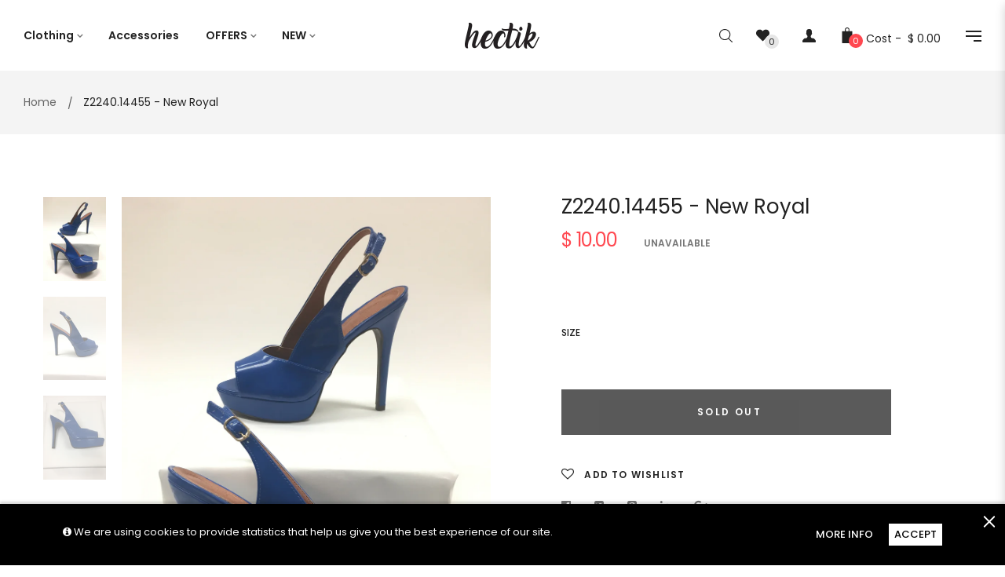

--- FILE ---
content_type: text/javascript
request_url: https://www.hectikpr.com/cdn/shop/t/9/assets/plugin.js?v=139682449721060012171658759019
body_size: 45963
content:
var loadIcon="//cdn.shopify.com/s/files/1/1160/6936/t/9/assets/loading.gif?v=74321011833449561481543848658",isFilterAjaxClick=!1;$(document).ready(function(){initApollo(),initQuickView(),initWishlist(),bindUIActions(),getfirstvalue(),activateItemsInWishlist(),loadWishlist(),productImage(),backtotop(),panelTool(),floatHeader(),floatTopbar(),responsiveAccordion(),responsiveFilter(),$(window).resize(responsiveFilter),$(window).resize(responsiveAccordion),offCanvas(),linkDropdown(),hover_product(),grid_view(),filter_bar(),$('[data-toggle="tooltip"]').tooltip(),lawCookie()});function lawCookie(){if($.cookie("popup-cookie-law")!="accept-cookie"){var mainCookie=$("#virtue-cookies");setTimeout(function(){$(mainCookie).addClass("show-popup"),$(mainCookie).find("#virtue-cookies-ok").click(function(e){return acceptCookie(),e.preventDefault(),!1}),$(mainCookie).find("#virtue-cookies-close").click(function(e){return skipCookie(),e.preventDefault(),!1})},1e3)}function acceptCookie(){$(mainCookie).addClass("hide-popup"),$.cookie("popup-cookie-law","accept-cookie",{expires:100,path:"/"})}function skipCookie(){$(mainCookie).addClass("hide-popup"),$.cookie("popup-cookie-law",null,{path:"/"})}}function hover_product(){$(".product_block_var .cart").hover(function(){$(".product_block_var").addClass("hover")},function(){$(".product_block_var").removeClass("hover")})}function grid_view(){$(".view-grid").each(function(){$(".view-grid").on("click",function(){var index=$(this).attr("data-num");$(this).addClass("active").siblings().removeClass("active"),$("#product_list").removeClass().addClass("grid_"+index+" product-border product_list")})})}function filter_bar(){$(".filter_bar").click(function(){$(this).toggleClass("active"),$(".sidebar, .overlay_sidebar").toggleClass("active")}),$(".overlay_sidebar").click(function(){$(this).removeClass("active"),$(".sidebar, .filter_bar").removeClass("active")})}/*!
 * Isotope PACKAGED v2.2.0
 *
 * Licensed GPLv3 for open source use
 * or Isotope Commercial License for commercial use
 *
 * http://isotope.metafizzy.co
 * Copyright 2015 Metafizzy
 */(function(a){function b(){}function c(a2){function c2(b2){b2.prototype.option||(b2.prototype.option=function(b3){a2.isPlainObject(b3)&&(this.options=a2.extend(!0,this.options,b3))})}function e(b2,c3){a2.fn[b2]=function(e2){if(typeof e2=="string"){for(var g=d.call(arguments,1),h=0,i2=this.length;i2>h;h++){var j2=this[h],k=a2.data(j2,b2);if(k)if(a2.isFunction(k[e2])&&e2.charAt(0)!=="_"){var l=k[e2].apply(k,g);if(l!==void 0)return l}else f2("no such method '"+e2+"' for "+b2+" instance");else f2("cannot call methods on "+b2+" prior to initialization; attempted to call '"+e2+"'")}return this}return this.each(function(){var d2=a2.data(this,b2);d2?(d2.option(e2),d2._init()):(d2=new c3(this,e2),a2.data(this,b2,d2))})}}if(a2){var f2=typeof console=="undefined"?b:function(a3){console.error(a3)};return a2.bridget=function(a3,b2){c2(b2),e(a3,b2)},a2.bridget}}var d=Array.prototype.slice;typeof define=="function"&&define.amd?define("jquery-bridget/jquery.bridget",["jquery"],c):c(typeof exports=="object"?require("jquery"):a.jQuery)})(window),function(a){function b(b2){var c2=a.event;return c2.target=c2.target||c2.srcElement||b2,c2}var c=document.documentElement,d=function(){};c.addEventListener?d=function(a2,b2,c2){a2.addEventListener(b2,c2,!1)}:c.attachEvent&&(d=function(a2,c2,d2){a2[c2+d2]=d2.handleEvent?function(){var c3=b(a2);d2.handleEvent.call(d2,c3)}:function(){var c3=b(a2);d2.call(a2,c3)},a2.attachEvent("on"+c2,a2[c2+d2])});var e=function(){};c.removeEventListener?e=function(a2,b2,c2){a2.removeEventListener(b2,c2,!1)}:c.detachEvent&&(e=function(a2,b2,c2){a2.detachEvent("on"+b2,a2[b2+c2]);try{delete a2[b2+c2]}catch(d2){a2[b2+c2]=void 0}});var f2={bind:d,unbind:e};typeof define=="function"&&define.amd?define("eventie/eventie",f2):typeof exports=="object"?module.exports=f2:a.eventie=f2}(window),function(){"use strict";function a(){}function b(a2,b2){for(var c2=a2.length;c2--;)if(a2[c2].listener===b2)return c2;return-1}function c(a2){return function(){return this[a2].apply(this,arguments)}}var d=a.prototype,e=this,f2=e.EventEmitter;d.getListeners=function(a2){var b2,c2,d2=this._getEvents();if(a2 instanceof RegExp){b2={};for(c2 in d2)d2.hasOwnProperty(c2)&&a2.test(c2)&&(b2[c2]=d2[c2])}else b2=d2[a2]||(d2[a2]=[]);return b2},d.flattenListeners=function(a2){var b2,c2=[];for(b2=0;b2<a2.length;b2+=1)c2.push(a2[b2].listener);return c2},d.getListenersAsObject=function(a2){var b2,c2=this.getListeners(a2);return c2 instanceof Array&&(b2={},b2[a2]=c2),b2||c2},d.addListener=function(a2,c2){var d2,e2=this.getListenersAsObject(a2),f3=typeof c2=="object";for(d2 in e2)e2.hasOwnProperty(d2)&&b(e2[d2],c2)===-1&&e2[d2].push(f3?c2:{listener:c2,once:!1});return this},d.on=c("addListener"),d.addOnceListener=function(a2,b2){return this.addListener(a2,{listener:b2,once:!0})},d.once=c("addOnceListener"),d.defineEvent=function(a2){return this.getListeners(a2),this},d.defineEvents=function(a2){for(var b2=0;b2<a2.length;b2+=1)this.defineEvent(a2[b2]);return this},d.removeListener=function(a2,c2){var d2,e2,f3=this.getListenersAsObject(a2);for(e2 in f3)f3.hasOwnProperty(e2)&&(d2=b(f3[e2],c2),d2!==-1&&f3[e2].splice(d2,1));return this},d.off=c("removeListener"),d.addListeners=function(a2,b2){return this.manipulateListeners(!1,a2,b2)},d.removeListeners=function(a2,b2){return this.manipulateListeners(!0,a2,b2)},d.manipulateListeners=function(a2,b2,c2){var d2,e2,f3=a2?this.removeListener:this.addListener,g=a2?this.removeListeners:this.addListeners;if(typeof b2!="object"||b2 instanceof RegExp)for(d2=c2.length;d2--;)f3.call(this,b2,c2[d2]);else for(d2 in b2)b2.hasOwnProperty(d2)&&(e2=b2[d2])&&(typeof e2=="function"?f3.call(this,d2,e2):g.call(this,d2,e2));return this},d.removeEvent=function(a2){var b2,c2=typeof a2,d2=this._getEvents();if(c2==="string")delete d2[a2];else if(a2 instanceof RegExp)for(b2 in d2)d2.hasOwnProperty(b2)&&a2.test(b2)&&delete d2[b2];else delete this._events;return this},d.removeAllListeners=c("removeEvent"),d.emitEvent=function(a2,b2){var c2,d2,e2,f3,g=this.getListenersAsObject(a2);for(e2 in g)if(g.hasOwnProperty(e2))for(d2=g[e2].length;d2--;)c2=g[e2][d2],c2.once===!0&&this.removeListener(a2,c2.listener),f3=c2.listener.apply(this,b2||[]),f3===this._getOnceReturnValue()&&this.removeListener(a2,c2.listener);return this},d.trigger=c("emitEvent"),d.emit=function(a2){var b2=Array.prototype.slice.call(arguments,1);return this.emitEvent(a2,b2)},d.setOnceReturnValue=function(a2){return this._onceReturnValue=a2,this},d._getOnceReturnValue=function(){return this.hasOwnProperty("_onceReturnValue")?this._onceReturnValue:!0},d._getEvents=function(){return this._events||(this._events={})},a.noConflict=function(){return e.EventEmitter=f2,a},typeof define=="function"&&define.amd?define("eventEmitter/EventEmitter",[],function(){return a}):typeof module=="object"&&module.exports?module.exports=a:e.EventEmitter=a}.call(this),function(a){function b(a2){if(a2){if(typeof d[a2]=="string")return a2;a2=a2.charAt(0).toUpperCase()+a2.slice(1);for(var b2,e=0,f2=c.length;f2>e;e++)if(b2=c[e]+a2,typeof d[b2]=="string")return b2}}var c="Webkit Moz ms Ms O".split(" "),d=document.documentElement.style;typeof define=="function"&&define.amd?define("get-style-property/get-style-property",[],function(){return b}):typeof exports=="object"?module.exports=b:a.getStyleProperty=b}(window),function(a,b){function c(a2){var b2=parseFloat(a2),c2=a2.indexOf("%")===-1&&!isNaN(b2);return c2&&b2}function d(){}function e(){for(var a2={width:0,height:0,innerWidth:0,innerHeight:0,outerWidth:0,outerHeight:0},b2=0,c2=h.length;c2>b2;b2++){var d2=h[b2];a2[d2]=0}return a2}function f2(b2){function d2(){if(!m){m=!0;var d3=a.getComputedStyle;if(j2=function(){var a2=d3?function(a3){return d3(a3,null)}:function(a3){return a3.currentStyle};return function(b3){var c2=a2(b3);return c2||g("Style returned "+c2+". Are you running this code in a hidden iframe on Firefox? See http://bit.ly/getsizebug1"),c2}}(),k=b2("boxSizing")){var e2=document.createElement("div");e2.style.width="200px",e2.style.padding="1px 2px 3px 4px",e2.style.borderStyle="solid",e2.style.borderWidth="1px 2px 3px 4px",e2.style[k]="border-box";var f4=document.body||document.documentElement;f4.appendChild(e2);var h2=j2(e2);l=c(h2.width)===200,f4.removeChild(e2)}}}function f3(a2){if(d2(),typeof a2=="string"&&(a2=document.querySelector(a2)),a2&&typeof a2=="object"&&a2.nodeType){var b3=j2(a2);if(b3.display==="none")return e();var f4={};f4.width=a2.offsetWidth,f4.height=a2.offsetHeight;for(var g2=f4.isBorderBox=!(!k||!b3[k]||b3[k]!=="border-box"),m2=0,n=h.length;n>m2;m2++){var o=h[m2],p=b3[o];p=i2(a2,p);var q=parseFloat(p);f4[o]=isNaN(q)?0:q}var r=f4.paddingLeft+f4.paddingRight,s=f4.paddingTop+f4.paddingBottom,t=f4.marginLeft+f4.marginRight,u=f4.marginTop+f4.marginBottom,v=f4.borderLeftWidth+f4.borderRightWidth,w=f4.borderTopWidth+f4.borderBottomWidth,x=g2&&l,y=c(b3.width);y!==!1&&(f4.width=y+(x?0:r+v));var z=c(b3.height);return z!==!1&&(f4.height=z+(x?0:s+w)),f4.innerWidth=f4.width-(r+v),f4.innerHeight=f4.height-(s+w),f4.outerWidth=f4.width+t,f4.outerHeight=f4.height+u,f4}}function i2(b3,c2){if(a.getComputedStyle||c2.indexOf("%")===-1)return c2;var d3=b3.style,e2=d3.left,f4=b3.runtimeStyle,g2=f4&&f4.left;return g2&&(f4.left=b3.currentStyle.left),d3.left=c2,c2=d3.pixelLeft,d3.left=e2,g2&&(f4.left=g2),c2}var j2,k,l,m=!1;return f3}var g=typeof console=="undefined"?d:function(a2){console.error(a2)},h=["paddingLeft","paddingRight","paddingTop","paddingBottom","marginLeft","marginRight","marginTop","marginBottom","borderLeftWidth","borderRightWidth","borderTopWidth","borderBottomWidth"];typeof define=="function"&&define.amd?define("get-size/get-size",["get-style-property/get-style-property"],f2):typeof exports=="object"?module.exports=f2(require("desandro-get-style-property")):a.getSize=f2(a.getStyleProperty)}(window),function(a){function b(a2){typeof a2=="function"&&(b.isReady?a2():g.push(a2))}function c(a2){var c2=a2.type==="readystatechange"&&f2.readyState!=="complete";b.isReady||c2||d()}function d(){b.isReady=!0;for(var a2=0,c2=g.length;c2>a2;a2++){var d2=g[a2];d2()}}function e(e2){return f2.readyState==="complete"?d():(e2.bind(f2,"DOMContentLoaded",c),e2.bind(f2,"readystatechange",c),e2.bind(a,"load",c)),b}var f2=a.document,g=[];b.isReady=!1,typeof define=="function"&&define.amd?define("doc-ready/doc-ready",["eventie/eventie"],e):typeof exports=="object"?module.exports=e(require("eventie")):a.docReady=e(a.eventie)}(window),function(a){"use strict";function b(a2,b2){return a2[g](b2)}function c(a2){if(!a2.parentNode){var b2=document.createDocumentFragment();b2.appendChild(a2)}}function d(a2,b2){c(a2);for(var d2=a2.parentNode.querySelectorAll(b2),e2=0,f3=d2.length;f3>e2;e2++)if(d2[e2]===a2)return!0;return!1}function e(a2,d2){return c(a2),b(a2,d2)}var f2,g=function(){if(a.matches)return"matches";if(a.matchesSelector)return"matchesSelector";for(var b2=["webkit","moz","ms","o"],c2=0,d2=b2.length;d2>c2;c2++){var e2=b2[c2],f3=e2+"MatchesSelector";if(a[f3])return f3}}();if(g){var h=document.createElement("div"),i2=b(h,"div");f2=i2?b:e}else f2=d;typeof define=="function"&&define.amd?define("matches-selector/matches-selector",[],function(){return f2}):typeof exports=="object"?module.exports=f2:window.matchesSelector=f2}(Element.prototype),function(a,b){"use strict";typeof define=="function"&&define.amd?define("fizzy-ui-utils/utils",["doc-ready/doc-ready","matches-selector/matches-selector"],function(c,d){return b(a,c,d)}):typeof exports=="object"?module.exports=b(a,require("doc-ready"),require("desandro-matches-selector")):a.fizzyUIUtils=b(a,a.docReady,a.matchesSelector)}(window,function(a,b,c){var d={};d.extend=function(a2,b2){for(var c2 in b2)a2[c2]=b2[c2];return a2},d.modulo=function(a2,b2){return(a2%b2+b2)%b2};var e=Object.prototype.toString;d.isArray=function(a2){return e.call(a2)=="[object Array]"},d.makeArray=function(a2){var b2=[];if(d.isArray(a2))b2=a2;else if(a2&&typeof a2.length=="number")for(var c2=0,e2=a2.length;e2>c2;c2++)b2.push(a2[c2]);else b2.push(a2);return b2},d.indexOf=Array.prototype.indexOf?function(a2,b2){return a2.indexOf(b2)}:function(a2,b2){for(var c2=0,d2=a2.length;d2>c2;c2++)if(a2[c2]===b2)return c2;return-1},d.removeFrom=function(a2,b2){var c2=d.indexOf(a2,b2);c2!=-1&&a2.splice(c2,1)},d.isElement=typeof HTMLElement=="function"||typeof HTMLElement=="object"?function(a2){return a2 instanceof HTMLElement}:function(a2){return a2&&typeof a2=="object"&&a2.nodeType==1&&typeof a2.nodeName=="string"},d.setText=function(){function a2(a3,c2){b2=b2||(document.documentElement.textContent!==void 0?"textContent":"innerText"),a3[b2]=c2}var b2;return a2}(),d.getParent=function(a2,b2){for(;a2!=document.body;)if(a2=a2.parentNode,c(a2,b2))return a2},d.getQueryElement=function(a2){return typeof a2=="string"?document.querySelector(a2):a2},d.handleEvent=function(a2){var b2="on"+a2.type;this[b2]&&this[b2](a2)},d.filterFindElements=function(a2,b2){a2=d.makeArray(a2);for(var e2=[],f3=0,g=a2.length;g>f3;f3++){var h=a2[f3];if(d.isElement(h))if(b2){c(h,b2)&&e2.push(h);for(var i2=h.querySelectorAll(b2),j2=0,k=i2.length;k>j2;j2++)e2.push(i2[j2])}else e2.push(h)}return e2},d.debounceMethod=function(a2,b2,c2){var d2=a2.prototype[b2],e2=b2+"Timeout";a2.prototype[b2]=function(){var a3=this[e2];a3&&clearTimeout(a3);var b3=arguments,f3=this;this[e2]=setTimeout(function(){d2.apply(f3,b3),delete f3[e2]},c2||100)}},d.toDashed=function(a2){return a2.replace(/(.)([A-Z])/g,function(a3,b2,c2){return b2+"-"+c2}).toLowerCase()};var f2=a.console;return d.htmlInit=function(c2,e2){b(function(){for(var b2=d.toDashed(e2),g=document.querySelectorAll(".js-"+b2),h="data-"+b2+"-options",i2=0,j2=g.length;j2>i2;i2++){var k,l=g[i2],m=l.getAttribute(h);try{k=m&&JSON.parse(m)}catch(n){f2&&f2.error("Error parsing "+h+" on "+l.nodeName.toLowerCase()+(l.id?"#"+l.id:"")+": "+n);continue}var o=new c2(l,k),p=a.jQuery;p&&p.data(l,e2,o)}})},d}),function(a,b){"use strict";typeof define=="function"&&define.amd?define("outlayer/item",["eventEmitter/EventEmitter","get-size/get-size","get-style-property/get-style-property","fizzy-ui-utils/utils"],function(c,d,e,f2){return b(a,c,d,e,f2)}):typeof exports=="object"?module.exports=b(a,require("wolfy87-eventemitter"),require("get-size"),require("desandro-get-style-property"),require("fizzy-ui-utils")):(a.Outlayer={},a.Outlayer.Item=b(a,a.EventEmitter,a.getSize,a.getStyleProperty,a.fizzyUIUtils))}(window,function(a,b,c,d,e){"use strict";function f2(a2){for(var b2 in a2)return!1;return b2=null,!0}function g(a2,b2){a2&&(this.element=a2,this.layout=b2,this.position={x:0,y:0},this._create())}function h(a2){return a2.replace(/([A-Z])/g,function(a3){return"-"+a3.toLowerCase()})}var i2=a.getComputedStyle,j2=i2?function(a2){return i2(a2,null)}:function(a2){return a2.currentStyle},k=d("transition"),l=d("transform"),m=k&&l,n=!!d("perspective"),o={WebkitTransition:"webkitTransitionEnd",MozTransition:"transitionend",OTransition:"otransitionend",transition:"transitionend"}[k],p=["transform","transition","transitionDuration","transitionProperty"],q=function(){for(var a2={},b2=0,c2=p.length;c2>b2;b2++){var e2=p[b2],f3=d(e2);f3&&f3!==e2&&(a2[e2]=f3)}return a2}();e.extend(g.prototype,b.prototype),g.prototype._create=function(){this._transn={ingProperties:{},clean:{},onEnd:{}},this.css({position:"absolute"})},g.prototype.handleEvent=function(a2){var b2="on"+a2.type;this[b2]&&this[b2](a2)},g.prototype.getSize=function(){this.size=c(this.element)},g.prototype.css=function(a2){var b2=this.element.style;for(var c2 in a2){var d2=q[c2]||c2;b2[d2]=a2[c2]}},g.prototype.getPosition=function(){var a2=j2(this.element),b2=this.layout.options,c2=b2.isOriginLeft,d2=b2.isOriginTop,e2=a2[c2?"left":"right"],f3=a2[d2?"top":"bottom"],g2=parseInt(e2,10),h2=parseInt(f3,10),i3=this.layout.size;g2=e2.indexOf("%")!=-1?g2/100*i3.width:g2,h2=f3.indexOf("%")!=-1?h2/100*i3.height:h2,g2=isNaN(g2)?0:g2,h2=isNaN(h2)?0:h2,g2-=c2?i3.paddingLeft:i3.paddingRight,h2-=d2?i3.paddingTop:i3.paddingBottom,this.position.x=g2,this.position.y=h2},g.prototype.layoutPosition=function(){var a2=this.layout.size,b2=this.layout.options,c2={},d2=b2.isOriginLeft?"paddingLeft":"paddingRight",e2=b2.isOriginLeft?"left":"right",f3=b2.isOriginLeft?"right":"left",g2=this.position.x+a2[d2];c2[e2]=this.getXValue(g2),c2[f3]="";var h2=b2.isOriginTop?"paddingTop":"paddingBottom",i3=b2.isOriginTop?"top":"bottom",j3=b2.isOriginTop?"bottom":"top",k2=this.position.y+a2[h2];c2[i3]=this.getYValue(k2),c2[j3]="",this.css(c2),this.emitEvent("layout",[this])},g.prototype.getXValue=function(a2){var b2=this.layout.options;return b2.percentPosition&&!b2.isHorizontal?a2/this.layout.size.width*100+"%":a2+"px"},g.prototype.getYValue=function(a2){var b2=this.layout.options;return b2.percentPosition&&b2.isHorizontal?a2/this.layout.size.height*100+"%":a2+"px"},g.prototype._transitionTo=function(a2,b2){this.getPosition();var c2=this.position.x,d2=this.position.y,e2=parseInt(a2,10),f3=parseInt(b2,10),g2=e2===this.position.x&&f3===this.position.y;if(this.setPosition(a2,b2),g2&&!this.isTransitioning)return void this.layoutPosition();var h2=a2-c2,i3=b2-d2,j3={};j3.transform=this.getTranslate(h2,i3),this.transition({to:j3,onTransitionEnd:{transform:this.layoutPosition},isCleaning:!0})},g.prototype.getTranslate=function(a2,b2){var c2=this.layout.options;return a2=c2.isOriginLeft?a2:-a2,b2=c2.isOriginTop?b2:-b2,a2=this.getXValue(a2),b2=this.getYValue(b2),n?"translate3d("+a2+", "+b2+", 0)":"translate("+a2+", "+b2+")"},g.prototype.goTo=function(a2,b2){this.setPosition(a2,b2),this.layoutPosition()},g.prototype.moveTo=m?g.prototype._transitionTo:g.prototype.goTo,g.prototype.setPosition=function(a2,b2){this.position.x=parseInt(a2,10),this.position.y=parseInt(b2,10)},g.prototype._nonTransition=function(a2){this.css(a2.to),a2.isCleaning&&this._removeStyles(a2.to);for(var b2 in a2.onTransitionEnd)a2.onTransitionEnd[b2].call(this)},g.prototype._transition=function(a2){if(!parseFloat(this.layout.options.transitionDuration))return void this._nonTransition(a2);var b2=this._transn;for(var c2 in a2.onTransitionEnd)b2.onEnd[c2]=a2.onTransitionEnd[c2];for(c2 in a2.to)b2.ingProperties[c2]=!0,a2.isCleaning&&(b2.clean[c2]=!0);if(a2.from){this.css(a2.from);var d2=this.element.offsetHeight;d2=null}this.enableTransition(a2.to),this.css(a2.to),this.isTransitioning=!0};var r="opacity,"+h(q.transform||"transform");g.prototype.enableTransition=function(){this.isTransitioning||(this.css({transitionProperty:r,transitionDuration:this.layout.options.transitionDuration}),this.element.addEventListener(o,this,!1))},g.prototype.transition=g.prototype[k?"_transition":"_nonTransition"],g.prototype.onwebkitTransitionEnd=function(a2){this.ontransitionend(a2)},g.prototype.onotransitionend=function(a2){this.ontransitionend(a2)};var s={"-webkit-transform":"transform","-moz-transform":"transform","-o-transform":"transform"};g.prototype.ontransitionend=function(a2){if(a2.target===this.element){var b2=this._transn,c2=s[a2.propertyName]||a2.propertyName;if(delete b2.ingProperties[c2],f2(b2.ingProperties)&&this.disableTransition(),c2 in b2.clean&&(this.element.style[a2.propertyName]="",delete b2.clean[c2]),c2 in b2.onEnd){var d2=b2.onEnd[c2];d2.call(this),delete b2.onEnd[c2]}this.emitEvent("transitionEnd",[this])}},g.prototype.disableTransition=function(){this.removeTransitionStyles(),this.element.removeEventListener(o,this,!1),this.isTransitioning=!1},g.prototype._removeStyles=function(a2){var b2={};for(var c2 in a2)b2[c2]="";this.css(b2)};var t={transitionProperty:"",transitionDuration:""};return g.prototype.removeTransitionStyles=function(){this.css(t)},g.prototype.removeElem=function(){this.element.parentNode.removeChild(this.element),this.css({display:""}),this.emitEvent("remove",[this])},g.prototype.remove=function(){if(!k||!parseFloat(this.layout.options.transitionDuration))return void this.removeElem();var a2=this;this.once("transitionEnd",function(){a2.removeElem()}),this.hide()},g.prototype.reveal=function(){delete this.isHidden,this.css({display:""});var a2=this.layout.options,b2={},c2=this.getHideRevealTransitionEndProperty("visibleStyle");b2[c2]=this.onRevealTransitionEnd,this.transition({from:a2.hiddenStyle,to:a2.visibleStyle,isCleaning:!0,onTransitionEnd:b2})},g.prototype.onRevealTransitionEnd=function(){this.isHidden||this.emitEvent("reveal")},g.prototype.getHideRevealTransitionEndProperty=function(a2){var b2=this.layout.options[a2];if(b2.opacity)return"opacity";for(var c2 in b2)return c2},g.prototype.hide=function(){this.isHidden=!0,this.css({display:""});var a2=this.layout.options,b2={},c2=this.getHideRevealTransitionEndProperty("hiddenStyle");b2[c2]=this.onHideTransitionEnd,this.transition({from:a2.visibleStyle,to:a2.hiddenStyle,isCleaning:!0,onTransitionEnd:b2})},g.prototype.onHideTransitionEnd=function(){this.isHidden&&(this.css({display:"none"}),this.emitEvent("hide"))},g.prototype.destroy=function(){this.css({position:"",left:"",right:"",top:"",bottom:"",transition:"",transform:""})},g}),function(a,b){"use strict";typeof define=="function"&&define.amd?define("outlayer/outlayer",["eventie/eventie","eventEmitter/EventEmitter","get-size/get-size","fizzy-ui-utils/utils","./item"],function(c,d,e,f2,g){return b(a,c,d,e,f2,g)}):typeof exports=="object"?module.exports=b(a,require("eventie"),require("wolfy87-eventemitter"),require("get-size"),require("fizzy-ui-utils"),require("./item")):a.Outlayer=b(a,a.eventie,a.EventEmitter,a.getSize,a.fizzyUIUtils,a.Outlayer.Item)}(window,function(a,b,c,d,e,f2){"use strict";function g(a2,b2){var c2=e.getQueryElement(a2);if(!c2)return void(h&&h.error("Bad element for "+this.constructor.namespace+": "+(c2||a2)));this.element=c2,i2&&(this.$element=i2(this.element)),this.options=e.extend({},this.constructor.defaults),this.option(b2);var d2=++k;this.element.outlayerGUID=d2,l[d2]=this,this._create(),this.options.isInitLayout&&this.layout()}var h=a.console,i2=a.jQuery,j2=function(){},k=0,l={};return g.namespace="outlayer",g.Item=f2,g.defaults={containerStyle:{position:"relative"},isInitLayout:!0,isOriginLeft:!0,isOriginTop:!0,isResizeBound:!0,isResizingContainer:!0,transitionDuration:"0.4s",hiddenStyle:{opacity:0,transform:"scale(0.001)"},visibleStyle:{opacity:1,transform:"scale(1)"}},e.extend(g.prototype,c.prototype),g.prototype.option=function(a2){e.extend(this.options,a2)},g.prototype._create=function(){this.reloadItems(),this.stamps=[],this.stamp(this.options.stamp),e.extend(this.element.style,this.options.containerStyle),this.options.isResizeBound&&this.bindResize()},g.prototype.reloadItems=function(){this.items=this._itemize(this.element.children)},g.prototype._itemize=function(a2){for(var b2=this._filterFindItemElements(a2),c2=this.constructor.Item,d2=[],e2=0,f3=b2.length;f3>e2;e2++){var g2=b2[e2],h2=new c2(g2,this);d2.push(h2)}return d2},g.prototype._filterFindItemElements=function(a2){return e.filterFindElements(a2,this.options.itemSelector)},g.prototype.getItemElements=function(){for(var a2=[],b2=0,c2=this.items.length;c2>b2;b2++)a2.push(this.items[b2].element);return a2},g.prototype.layout=function(){this._resetLayout(),this._manageStamps();var a2=this.options.isLayoutInstant!==void 0?this.options.isLayoutInstant:!this._isLayoutInited;this.layoutItems(this.items,a2),this._isLayoutInited=!0},g.prototype._init=g.prototype.layout,g.prototype._resetLayout=function(){this.getSize()},g.prototype.getSize=function(){this.size=d(this.element)},g.prototype._getMeasurement=function(a2,b2){var c2,f3=this.options[a2];f3?(typeof f3=="string"?c2=this.element.querySelector(f3):e.isElement(f3)&&(c2=f3),this[a2]=c2?d(c2)[b2]:f3):this[a2]=0},g.prototype.layoutItems=function(a2,b2){a2=this._getItemsForLayout(a2),this._layoutItems(a2,b2),this._postLayout()},g.prototype._getItemsForLayout=function(a2){for(var b2=[],c2=0,d2=a2.length;d2>c2;c2++){var e2=a2[c2];e2.isIgnored||b2.push(e2)}return b2},g.prototype._layoutItems=function(a2,b2){if(this._emitCompleteOnItems("layout",a2),a2&&a2.length){for(var c2=[],d2=0,e2=a2.length;e2>d2;d2++){var f3=a2[d2],g2=this._getItemLayoutPosition(f3);g2.item=f3,g2.isInstant=b2||f3.isLayoutInstant,c2.push(g2)}this._processLayoutQueue(c2)}},g.prototype._getItemLayoutPosition=function(){return{x:0,y:0}},g.prototype._processLayoutQueue=function(a2){for(var b2=0,c2=a2.length;c2>b2;b2++){var d2=a2[b2];this._positionItem(d2.item,d2.x,d2.y,d2.isInstant)}},g.prototype._positionItem=function(a2,b2,c2,d2){d2?a2.goTo(b2,c2):a2.moveTo(b2,c2)},g.prototype._postLayout=function(){this.resizeContainer()},g.prototype.resizeContainer=function(){if(this.options.isResizingContainer){var a2=this._getContainerSize();a2&&(this._setContainerMeasure(a2.width,!0),this._setContainerMeasure(a2.height,!1))}},g.prototype._getContainerSize=j2,g.prototype._setContainerMeasure=function(a2,b2){if(a2!==void 0){var c2=this.size;c2.isBorderBox&&(a2+=b2?c2.paddingLeft+c2.paddingRight+c2.borderLeftWidth+c2.borderRightWidth:c2.paddingBottom+c2.paddingTop+c2.borderTopWidth+c2.borderBottomWidth),a2=Math.max(a2,0),this.element.style[b2?"width":"height"]=a2+"px"}},g.prototype._emitCompleteOnItems=function(a2,b2){function c2(){e2.dispatchEvent(a2+"Complete",null,[b2])}function d2(){g2++,g2===f3&&c2()}var e2=this,f3=b2.length;if(!b2||!f3)return void c2();for(var g2=0,h2=0,i3=b2.length;i3>h2;h2++){var j3=b2[h2];j3.once(a2,d2)}},g.prototype.dispatchEvent=function(a2,b2,c2){var d2=b2?[b2].concat(c2):c2;if(this.emitEvent(a2,d2),i2)if(this.$element=this.$element||i2(this.element),b2){var e2=i2.Event(b2);e2.type=a2,this.$element.trigger(e2,c2)}else this.$element.trigger(a2,c2)},g.prototype.ignore=function(a2){var b2=this.getItem(a2);b2&&(b2.isIgnored=!0)},g.prototype.unignore=function(a2){var b2=this.getItem(a2);b2&&delete b2.isIgnored},g.prototype.stamp=function(a2){if(a2=this._find(a2)){this.stamps=this.stamps.concat(a2);for(var b2=0,c2=a2.length;c2>b2;b2++){var d2=a2[b2];this.ignore(d2)}}},g.prototype.unstamp=function(a2){if(a2=this._find(a2))for(var b2=0,c2=a2.length;c2>b2;b2++){var d2=a2[b2];e.removeFrom(this.stamps,d2),this.unignore(d2)}},g.prototype._find=function(a2){return a2?(typeof a2=="string"&&(a2=this.element.querySelectorAll(a2)),a2=e.makeArray(a2)):void 0},g.prototype._manageStamps=function(){if(this.stamps&&this.stamps.length){this._getBoundingRect();for(var a2=0,b2=this.stamps.length;b2>a2;a2++){var c2=this.stamps[a2];this._manageStamp(c2)}}},g.prototype._getBoundingRect=function(){var a2=this.element.getBoundingClientRect(),b2=this.size;this._boundingRect={left:a2.left+b2.paddingLeft+b2.borderLeftWidth,top:a2.top+b2.paddingTop+b2.borderTopWidth,right:a2.right-(b2.paddingRight+b2.borderRightWidth),bottom:a2.bottom-(b2.paddingBottom+b2.borderBottomWidth)}},g.prototype._manageStamp=j2,g.prototype._getElementOffset=function(a2){var b2=a2.getBoundingClientRect(),c2=this._boundingRect,e2=d(a2),f3={left:b2.left-c2.left-e2.marginLeft,top:b2.top-c2.top-e2.marginTop,right:c2.right-b2.right-e2.marginRight,bottom:c2.bottom-b2.bottom-e2.marginBottom};return f3},g.prototype.handleEvent=function(a2){var b2="on"+a2.type;this[b2]&&this[b2](a2)},g.prototype.bindResize=function(){this.isResizeBound||(b.bind(a,"resize",this),this.isResizeBound=!0)},g.prototype.unbindResize=function(){this.isResizeBound&&b.unbind(a,"resize",this),this.isResizeBound=!1},g.prototype.onresize=function(){function a2(){b2.resize(),delete b2.resizeTimeout}this.resizeTimeout&&clearTimeout(this.resizeTimeout);var b2=this;this.resizeTimeout=setTimeout(a2,100)},g.prototype.resize=function(){this.isResizeBound&&this.needsResizeLayout()&&this.layout()},g.prototype.needsResizeLayout=function(){var a2=d(this.element),b2=this.size&&a2;return b2&&a2.innerWidth!==this.size.innerWidth},g.prototype.addItems=function(a2){var b2=this._itemize(a2);return b2.length&&(this.items=this.items.concat(b2)),b2},g.prototype.appended=function(a2){var b2=this.addItems(a2);b2.length&&(this.layoutItems(b2,!0),this.reveal(b2))},g.prototype.prepended=function(a2){var b2=this._itemize(a2);if(b2.length){var c2=this.items.slice(0);this.items=b2.concat(c2),this._resetLayout(),this._manageStamps(),this.layoutItems(b2,!0),this.reveal(b2),this.layoutItems(c2)}},g.prototype.reveal=function(a2){this._emitCompleteOnItems("reveal",a2);for(var b2=a2&&a2.length,c2=0;b2&&b2>c2;c2++){var d2=a2[c2];d2.reveal()}},g.prototype.hide=function(a2){this._emitCompleteOnItems("hide",a2);for(var b2=a2&&a2.length,c2=0;b2&&b2>c2;c2++){var d2=a2[c2];d2.hide()}},g.prototype.revealItemElements=function(a2){var b2=this.getItems(a2);this.reveal(b2)},g.prototype.hideItemElements=function(a2){var b2=this.getItems(a2);this.hide(b2)},g.prototype.getItem=function(a2){for(var b2=0,c2=this.items.length;c2>b2;b2++){var d2=this.items[b2];if(d2.element===a2)return d2}},g.prototype.getItems=function(a2){a2=e.makeArray(a2);for(var b2=[],c2=0,d2=a2.length;d2>c2;c2++){var f3=a2[c2],g2=this.getItem(f3);g2&&b2.push(g2)}return b2},g.prototype.remove=function(a2){var b2=this.getItems(a2);if(this._emitCompleteOnItems("remove",b2),b2&&b2.length)for(var c2=0,d2=b2.length;d2>c2;c2++){var f3=b2[c2];f3.remove(),e.removeFrom(this.items,f3)}},g.prototype.destroy=function(){var a2=this.element.style;a2.height="",a2.position="",a2.width="";for(var b2=0,c2=this.items.length;c2>b2;b2++){var d2=this.items[b2];d2.destroy()}this.unbindResize();var e2=this.element.outlayerGUID;delete l[e2],delete this.element.outlayerGUID,i2&&i2.removeData(this.element,this.constructor.namespace)},g.data=function(a2){a2=e.getQueryElement(a2);var b2=a2&&a2.outlayerGUID;return b2&&l[b2]},g.create=function(a2,b2){function c2(){g.apply(this,arguments)}return Object.create?c2.prototype=Object.create(g.prototype):e.extend(c2.prototype,g.prototype),c2.prototype.constructor=c2,c2.defaults=e.extend({},g.defaults),e.extend(c2.defaults,b2),c2.prototype.settings={},c2.namespace=a2,c2.data=g.data,c2.Item=function(){f2.apply(this,arguments)},c2.Item.prototype=new f2,e.htmlInit(c2,a2),i2&&i2.bridget&&i2.bridget(a2,c2),c2},g.Item=f2,g}),function(a,b){"use strict";typeof define=="function"&&define.amd?define("isotope/js/item",["outlayer/outlayer"],b):typeof exports=="object"?module.exports=b(require("outlayer")):(a.Isotope=a.Isotope||{},a.Isotope.Item=b(a.Outlayer))}(window,function(a){"use strict";function b(){a.Item.apply(this,arguments)}b.prototype=new a.Item,b.prototype._create=function(){this.id=this.layout.itemGUID++,a.Item.prototype._create.call(this),this.sortData={}},b.prototype.updateSortData=function(){if(!this.isIgnored){this.sortData.id=this.id,this.sortData["original-order"]=this.id,this.sortData.random=Math.random();var a2=this.layout.options.getSortData,b2=this.layout._sorters;for(var c2 in a2){var d=b2[c2];this.sortData[c2]=d(this.element,this)}}};var c=b.prototype.destroy;return b.prototype.destroy=function(){c.apply(this,arguments),this.css({display:""})},b}),function(a,b){"use strict";typeof define=="function"&&define.amd?define("isotope/js/layout-mode",["get-size/get-size","outlayer/outlayer"],b):typeof exports=="object"?module.exports=b(require("get-size"),require("outlayer")):(a.Isotope=a.Isotope||{},a.Isotope.LayoutMode=b(a.getSize,a.Outlayer))}(window,function(a,b){"use strict";function c(a2){this.isotope=a2,a2&&(this.options=a2.options[this.namespace],this.element=a2.element,this.items=a2.filteredItems,this.size=a2.size)}return function(){function a2(a3){return function(){return b.prototype[a3].apply(this.isotope,arguments)}}for(var d=["_resetLayout","_getItemLayoutPosition","_manageStamp","_getContainerSize","_getElementOffset","needsResizeLayout"],e=0,f2=d.length;f2>e;e++){var g=d[e];c.prototype[g]=a2(g)}}(),c.prototype.needsVerticalResizeLayout=function(){var b2=a(this.isotope.element),c2=this.isotope.size&&b2;return c2&&b2.innerHeight!=this.isotope.size.innerHeight},c.prototype._getMeasurement=function(){this.isotope._getMeasurement.apply(this,arguments)},c.prototype.getColumnWidth=function(){this.getSegmentSize("column","Width")},c.prototype.getRowHeight=function(){this.getSegmentSize("row","Height")},c.prototype.getSegmentSize=function(a2,b2){var c2=a2+b2,d="outer"+b2;if(this._getMeasurement(c2,d),!this[c2]){var e=this.getFirstItemSize();this[c2]=e&&e[d]||this.isotope.size["inner"+b2]}},c.prototype.getFirstItemSize=function(){var b2=this.isotope.filteredItems[0];return b2&&b2.element&&a(b2.element)},c.prototype.layout=function(){this.isotope.layout.apply(this.isotope,arguments)},c.prototype.getSize=function(){this.isotope.getSize(),this.size=this.isotope.size},c.modes={},c.create=function(a2,b2){function d(){c.apply(this,arguments)}return d.prototype=new c,b2&&(d.options=b2),d.prototype.namespace=a2,c.modes[a2]=d,d},c}),function(a,b){"use strict";typeof define=="function"&&define.amd?define("masonry/masonry",["outlayer/outlayer","get-size/get-size","fizzy-ui-utils/utils"],b):typeof exports=="object"?module.exports=b(require("outlayer"),require("get-size"),require("fizzy-ui-utils")):a.Masonry=b(a.Outlayer,a.getSize,a.fizzyUIUtils)}(window,function(a,b,c){var d=a.create("masonry");return d.prototype._resetLayout=function(){this.getSize(),this._getMeasurement("columnWidth","outerWidth"),this._getMeasurement("gutter","outerWidth"),this.measureColumns();var a2=this.cols;for(this.colYs=[];a2--;)this.colYs.push(0);this.maxY=0},d.prototype.measureColumns=function(){if(this.getContainerWidth(),!this.columnWidth){var a2=this.items[0],c2=a2&&a2.element;this.columnWidth=c2&&b(c2).outerWidth||this.containerWidth}var d2=this.columnWidth+=this.gutter,e=this.containerWidth+this.gutter,f2=e/d2,g=d2-e%d2,h=g&&1>g?"round":"floor";f2=Math[h](f2),this.cols=Math.max(f2,1)},d.prototype.getContainerWidth=function(){var a2=this.options.isFitWidth?this.element.parentNode:this.element,c2=b(a2);this.containerWidth=c2&&c2.innerWidth},d.prototype._getItemLayoutPosition=function(a2){a2.getSize();var b2=a2.size.outerWidth%this.columnWidth,d2=b2&&1>b2?"round":"ceil",e=Math[d2](a2.size.outerWidth/this.columnWidth);e=Math.min(e,this.cols);for(var f2=this._getColGroup(e),g=Math.min.apply(Math,f2),h=c.indexOf(f2,g),i2={x:this.columnWidth*h,y:g},j2=g+a2.size.outerHeight,k=this.cols+1-f2.length,l=0;k>l;l++)this.colYs[h+l]=j2;return i2},d.prototype._getColGroup=function(a2){if(2>a2)return this.colYs;for(var b2=[],c2=this.cols+1-a2,d2=0;c2>d2;d2++){var e=this.colYs.slice(d2,d2+a2);b2[d2]=Math.max.apply(Math,e)}return b2},d.prototype._manageStamp=function(a2){var c2=b(a2),d2=this._getElementOffset(a2),e=this.options.isOriginLeft?d2.left:d2.right,f2=e+c2.outerWidth,g=Math.floor(e/this.columnWidth);g=Math.max(0,g);var h=Math.floor(f2/this.columnWidth);h-=f2%this.columnWidth?0:1,h=Math.min(this.cols-1,h);for(var i2=(this.options.isOriginTop?d2.top:d2.bottom)+c2.outerHeight,j2=g;h>=j2;j2++)this.colYs[j2]=Math.max(i2,this.colYs[j2])},d.prototype._getContainerSize=function(){this.maxY=Math.max.apply(Math,this.colYs);var a2={height:this.maxY};return this.options.isFitWidth&&(a2.width=this._getContainerFitWidth()),a2},d.prototype._getContainerFitWidth=function(){for(var a2=0,b2=this.cols;--b2&&this.colYs[b2]===0;)a2++;return(this.cols-a2)*this.columnWidth-this.gutter},d.prototype.needsResizeLayout=function(){var a2=this.containerWidth;return this.getContainerWidth(),a2!==this.containerWidth},d}),function(a,b){"use strict";typeof define=="function"&&define.amd?define("isotope/js/layout-modes/masonry",["../layout-mode","masonry/masonry"],b):typeof exports=="object"?module.exports=b(require("../layout-mode"),require("masonry-layout")):b(a.Isotope.LayoutMode,a.Masonry)}(window,function(a,b){"use strict";function c(a2,b2){for(var c2 in b2)a2[c2]=b2[c2];return a2}var d=a.create("masonry"),e=d.prototype._getElementOffset,f2=d.prototype.layout,g=d.prototype._getMeasurement;c(d.prototype,b.prototype),d.prototype._getElementOffset=e,d.prototype.layout=f2,d.prototype._getMeasurement=g;var h=d.prototype.measureColumns;d.prototype.measureColumns=function(){this.items=this.isotope.filteredItems,h.call(this)};var i2=d.prototype._manageStamp;return d.prototype._manageStamp=function(){this.options.isOriginLeft=this.isotope.options.isOriginLeft,this.options.isOriginTop=this.isotope.options.isOriginTop,i2.apply(this,arguments)},d}),function(a,b){"use strict";typeof define=="function"&&define.amd?define("isotope/js/layout-modes/fit-rows",["../layout-mode"],b):typeof exports=="object"?module.exports=b(require("../layout-mode")):b(a.Isotope.LayoutMode)}(window,function(a){"use strict";var b=a.create("fitRows");return b.prototype._resetLayout=function(){this.x=0,this.y=0,this.maxY=0,this._getMeasurement("gutter","outerWidth")},b.prototype._getItemLayoutPosition=function(a2){a2.getSize();var b2=a2.size.outerWidth+this.gutter,c=this.isotope.size.innerWidth+this.gutter;this.x!==0&&b2+this.x>c&&(this.x=0,this.y=this.maxY);var d={x:this.x,y:this.y};return this.maxY=Math.max(this.maxY,this.y+a2.size.outerHeight),this.x+=b2,d},b.prototype._getContainerSize=function(){return{height:this.maxY}},b}),function(a,b){"use strict";typeof define=="function"&&define.amd?define("isotope/js/layout-modes/vertical",["../layout-mode"],b):typeof exports=="object"?module.exports=b(require("../layout-mode")):b(a.Isotope.LayoutMode)}(window,function(a){"use strict";var b=a.create("vertical",{horizontalAlignment:0});return b.prototype._resetLayout=function(){this.y=0},b.prototype._getItemLayoutPosition=function(a2){a2.getSize();var b2=(this.isotope.size.innerWidth-a2.size.outerWidth)*this.options.horizontalAlignment,c=this.y;return this.y+=a2.size.outerHeight,{x:b2,y:c}},b.prototype._getContainerSize=function(){return{height:this.y}},b}),function(a,b){"use strict";typeof define=="function"&&define.amd?define(["outlayer/outlayer","get-size/get-size","matches-selector/matches-selector","fizzy-ui-utils/utils","isotope/js/item","isotope/js/layout-mode","isotope/js/layout-modes/masonry","isotope/js/layout-modes/fit-rows","isotope/js/layout-modes/vertical"],function(c,d,e,f2,g,h){return b(a,c,d,e,f2,g,h)}):typeof exports=="object"?module.exports=b(a,require("outlayer"),require("get-size"),require("desandro-matches-selector"),require("fizzy-ui-utils"),require("./item"),require("./layout-mode"),require("./layout-modes/masonry"),require("./layout-modes/fit-rows"),require("./layout-modes/vertical")):a.Isotope=b(a,a.Outlayer,a.getSize,a.matchesSelector,a.fizzyUIUtils,a.Isotope.Item,a.Isotope.LayoutMode)}(window,function(a,b,c,d,e,f2,g){function h(a2,b2){return function(c2,d2){for(var e2=0,f3=a2.length;f3>e2;e2++){var g2=a2[e2],h2=c2.sortData[g2],i3=d2.sortData[g2];if(h2>i3||i3>h2){var j3=b2[g2]!==void 0?b2[g2]:b2,k2=j3?1:-1;return(h2>i3?1:-1)*k2}}return 0}}var i2=a.jQuery,j2=String.prototype.trim?function(a2){return a2.trim()}:function(a2){return a2.replace(/^\s+|\s+$/g,"")},k=document.documentElement,l=k.textContent?function(a2){return a2.textContent}:function(a2){return a2.innerText},m=b.create("isotope",{layoutMode:"masonry",isJQueryFiltering:!0,sortAscending:!0});m.Item=f2,m.LayoutMode=g,m.prototype._create=function(){this.itemGUID=0,this._sorters={},this._getSorters(),b.prototype._create.call(this),this.modes={},this.filteredItems=this.items,this.sortHistory=["original-order"];for(var a2 in g.modes)this._initLayoutMode(a2)},m.prototype.reloadItems=function(){this.itemGUID=0,b.prototype.reloadItems.call(this)},m.prototype._itemize=function(){for(var a2=b.prototype._itemize.apply(this,arguments),c2=0,d2=a2.length;d2>c2;c2++){var e2=a2[c2];e2.id=this.itemGUID++}return this._updateItemsSortData(a2),a2},m.prototype._initLayoutMode=function(a2){var b2=g.modes[a2],c2=this.options[a2]||{};this.options[a2]=b2.options?e.extend(b2.options,c2):c2,this.modes[a2]=new b2(this)},m.prototype.layout=function(){return!this._isLayoutInited&&this.options.isInitLayout?void this.arrange():void this._layout()},m.prototype._layout=function(){var a2=this._getIsInstant();this._resetLayout(),this._manageStamps(),this.layoutItems(this.filteredItems,a2),this._isLayoutInited=!0},m.prototype.arrange=function(a2){function b2(){d2.reveal(c2.needReveal),d2.hide(c2.needHide)}this.option(a2),this._getIsInstant();var c2=this._filter(this.items);this.filteredItems=c2.matches;var d2=this;this._bindArrangeComplete(),this._isInstant?this._noTransition(b2):b2(),this._sort(),this._layout()},m.prototype._init=m.prototype.arrange,m.prototype._getIsInstant=function(){var a2=this.options.isLayoutInstant!==void 0?this.options.isLayoutInstant:!this._isLayoutInited;return this._isInstant=a2,a2},m.prototype._bindArrangeComplete=function(){function a2(){b2&&c2&&d2&&e2.dispatchEvent("arrangeComplete",null,[e2.filteredItems])}var b2,c2,d2,e2=this;this.once("layoutComplete",function(){b2=!0,a2()}),this.once("hideComplete",function(){c2=!0,a2()}),this.once("revealComplete",function(){d2=!0,a2()})},m.prototype._filter=function(a2){var b2=this.options.filter;b2=b2||"*";for(var c2=[],d2=[],e2=[],f3=this._getFilterTest(b2),g2=0,h2=a2.length;h2>g2;g2++){var i3=a2[g2];if(!i3.isIgnored){var j3=f3(i3);j3&&c2.push(i3),j3&&i3.isHidden?d2.push(i3):j3||i3.isHidden||e2.push(i3)}}return{matches:c2,needReveal:d2,needHide:e2}},m.prototype._getFilterTest=function(a2){return i2&&this.options.isJQueryFiltering?function(b2){return i2(b2.element).is(a2)}:typeof a2=="function"?function(b2){return a2(b2.element)}:function(b2){return d(b2.element,a2)}},m.prototype.updateSortData=function(a2){var b2;a2?(a2=e.makeArray(a2),b2=this.getItems(a2)):b2=this.items,this._getSorters(),this._updateItemsSortData(b2)},m.prototype._getSorters=function(){var a2=this.options.getSortData;for(var b2 in a2){var c2=a2[b2];this._sorters[b2]=n(c2)}},m.prototype._updateItemsSortData=function(a2){for(var b2=a2&&a2.length,c2=0;b2&&b2>c2;c2++){var d2=a2[c2];d2.updateSortData()}};var n=function(){function a2(a3){if(typeof a3!="string")return a3;var c2=j2(a3).split(" "),d2=c2[0],e2=d2.match(/^\[(.+)\]$/),f3=e2&&e2[1],g2=b2(f3,d2),h2=m.sortDataParsers[c2[1]];return a3=h2?function(a4){return a4&&h2(g2(a4))}:function(a4){return a4&&g2(a4)}}function b2(a3,b3){var c2;return c2=a3?function(b4){return b4.getAttribute(a3)}:function(a4){var c3=a4.querySelector(b3);return c3&&l(c3)}}return a2}();m.sortDataParsers={parseInt:function(a2){return parseInt(a2,10)},parseFloat:function(a2){return parseFloat(a2)}},m.prototype._sort=function(){var a2=this.options.sortBy;if(a2){var b2=[].concat.apply(a2,this.sortHistory),c2=h(b2,this.options.sortAscending);this.filteredItems.sort(c2),a2!=this.sortHistory[0]&&this.sortHistory.unshift(a2)}},m.prototype._mode=function(){var a2=this.options.layoutMode,b2=this.modes[a2];if(!b2)throw new Error("No layout mode: "+a2);return b2.options=this.options[a2],b2},m.prototype._resetLayout=function(){b.prototype._resetLayout.call(this),this._mode()._resetLayout()},m.prototype._getItemLayoutPosition=function(a2){return this._mode()._getItemLayoutPosition(a2)},m.prototype._manageStamp=function(a2){this._mode()._manageStamp(a2)},m.prototype._getContainerSize=function(){return this._mode()._getContainerSize()},m.prototype.needsResizeLayout=function(){return this._mode().needsResizeLayout()},m.prototype.appended=function(a2){var b2=this.addItems(a2);if(b2.length){var c2=this._filterRevealAdded(b2);this.filteredItems=this.filteredItems.concat(c2)}},m.prototype.prepended=function(a2){var b2=this._itemize(a2);if(b2.length){this._resetLayout(),this._manageStamps();var c2=this._filterRevealAdded(b2);this.layoutItems(this.filteredItems),this.filteredItems=c2.concat(this.filteredItems),this.items=b2.concat(this.items)}},m.prototype._filterRevealAdded=function(a2){var b2=this._filter(a2);return this.hide(b2.needHide),this.reveal(b2.matches),this.layoutItems(b2.matches,!0),b2.matches},m.prototype.insert=function(a2){var b2=this.addItems(a2);if(b2.length){var c2,d2,e2=b2.length;for(c2=0;e2>c2;c2++)d2=b2[c2],this.element.appendChild(d2.element);var f3=this._filter(b2).matches;for(c2=0;e2>c2;c2++)b2[c2].isLayoutInstant=!0;for(this.arrange(),c2=0;e2>c2;c2++)delete b2[c2].isLayoutInstant;this.reveal(f3)}};var o=m.prototype.remove;return m.prototype.remove=function(a2){a2=e.makeArray(a2);var b2=this.getItems(a2);o.call(this,a2);var c2=b2&&b2.length;if(c2)for(var d2=0;c2>d2;d2++){var f3=b2[d2];e.removeFrom(this.filteredItems,f3)}},m.prototype.shuffle=function(){for(var a2=0,b2=this.items.length;b2>a2;a2++){var c2=this.items[a2];c2.sortData.random=Math.random()}this.options.sortBy="random",this._sort(),this._layout()},m.prototype._noTransition=function(a2){var b2=this.options.transitionDuration;this.options.transitionDuration=0;var c2=a2.call(this);return this.options.transitionDuration=b2,c2},m.prototype.getFilteredItemElements=function(){for(var a2=[],b2=0,c2=this.filteredItems.length;c2>b2;b2++)a2.push(this.filteredItems[b2].element);return a2},m});/*!
 * imagesLoaded PACKAGED v3.1.8
 * JavaScript is all like "You images are done yet or what?"
 * MIT License
 */if(function(){function e(){}function t(e2,t2){for(var n2=e2.length;n2--;)if(e2[n2].listener===t2)return n2;return-1}function n(e2){return function(){return this[e2].apply(this,arguments)}}var i2=e.prototype,r=this,o=r.EventEmitter;i2.getListeners=function(e2){var t2,n2,i3=this._getEvents();if(typeof e2=="object"){t2={};for(n2 in i3)i3.hasOwnProperty(n2)&&e2.test(n2)&&(t2[n2]=i3[n2])}else t2=i3[e2]||(i3[e2]=[]);return t2},i2.flattenListeners=function(e2){var t2,n2=[];for(t2=0;e2.length>t2;t2+=1)n2.push(e2[t2].listener);return n2},i2.getListenersAsObject=function(e2){var t2,n2=this.getListeners(e2);return n2 instanceof Array&&(t2={},t2[e2]=n2),t2||n2},i2.addListener=function(e2,n2){var i3,r2=this.getListenersAsObject(e2),o2=typeof n2=="object";for(i3 in r2)r2.hasOwnProperty(i3)&&t(r2[i3],n2)===-1&&r2[i3].push(o2?n2:{listener:n2,once:!1});return this},i2.on=n("addListener"),i2.addOnceListener=function(e2,t2){return this.addListener(e2,{listener:t2,once:!0})},i2.once=n("addOnceListener"),i2.defineEvent=function(e2){return this.getListeners(e2),this},i2.defineEvents=function(e2){for(var t2=0;e2.length>t2;t2+=1)this.defineEvent(e2[t2]);return this},i2.removeListener=function(e2,n2){var i3,r2,o2=this.getListenersAsObject(e2);for(r2 in o2)o2.hasOwnProperty(r2)&&(i3=t(o2[r2],n2),i3!==-1&&o2[r2].splice(i3,1));return this},i2.off=n("removeListener"),i2.addListeners=function(e2,t2){return this.manipulateListeners(!1,e2,t2)},i2.removeListeners=function(e2,t2){return this.manipulateListeners(!0,e2,t2)},i2.manipulateListeners=function(e2,t2,n2){var i3,r2,o2=e2?this.removeListener:this.addListener,s=e2?this.removeListeners:this.addListeners;if(typeof t2!="object"||t2 instanceof RegExp)for(i3=n2.length;i3--;)o2.call(this,t2,n2[i3]);else for(i3 in t2)t2.hasOwnProperty(i3)&&(r2=t2[i3])&&(typeof r2=="function"?o2.call(this,i3,r2):s.call(this,i3,r2));return this},i2.removeEvent=function(e2){var t2,n2=typeof e2,i3=this._getEvents();if(n2==="string")delete i3[e2];else if(n2==="object")for(t2 in i3)i3.hasOwnProperty(t2)&&e2.test(t2)&&delete i3[t2];else delete this._events;return this},i2.removeAllListeners=n("removeEvent"),i2.emitEvent=function(e2,t2){var n2,i3,r2,o2,s=this.getListenersAsObject(e2);for(r2 in s)if(s.hasOwnProperty(r2))for(i3=s[r2].length;i3--;)n2=s[r2][i3],n2.once===!0&&this.removeListener(e2,n2.listener),o2=n2.listener.apply(this,t2||[]),o2===this._getOnceReturnValue()&&this.removeListener(e2,n2.listener);return this},i2.trigger=n("emitEvent"),i2.emit=function(e2){var t2=Array.prototype.slice.call(arguments,1);return this.emitEvent(e2,t2)},i2.setOnceReturnValue=function(e2){return this._onceReturnValue=e2,this},i2._getOnceReturnValue=function(){return this.hasOwnProperty("_onceReturnValue")?this._onceReturnValue:!0},i2._getEvents=function(){return this._events||(this._events={})},e.noConflict=function(){return r.EventEmitter=o,e},typeof define=="function"&&define.amd?define("eventEmitter/EventEmitter",[],function(){return e}):typeof module=="object"&&module.exports?module.exports=e:this.EventEmitter=e}.call(this),function(e){function t(t2){var n2=e.event;return n2.target=n2.target||n2.srcElement||t2,n2}var n=document.documentElement,i2=function(){};n.addEventListener?i2=function(e2,t2,n2){e2.addEventListener(t2,n2,!1)}:n.attachEvent&&(i2=function(e2,n2,i3){e2[n2+i3]=i3.handleEvent?function(){var n3=t(e2);i3.handleEvent.call(i3,n3)}:function(){var n3=t(e2);i3.call(e2,n3)},e2.attachEvent("on"+n2,e2[n2+i3])});var r=function(){};n.removeEventListener?r=function(e2,t2,n2){e2.removeEventListener(t2,n2,!1)}:n.detachEvent&&(r=function(e2,t2,n2){e2.detachEvent("on"+t2,e2[t2+n2]);try{delete e2[t2+n2]}catch(i3){e2[t2+n2]=void 0}});var o={bind:i2,unbind:r};typeof define=="function"&&define.amd?define("eventie/eventie",o):e.eventie=o}(this),function(e,t){typeof define=="function"&&define.amd?define(["eventEmitter/EventEmitter","eventie/eventie"],function(n,i2){return t(e,n,i2)}):typeof exports=="object"?module.exports=t(e,require("wolfy87-eventemitter"),require("eventie")):e.imagesLoaded=t(e,e.EventEmitter,e.eventie)}(window,function(e,t,n){function i2(e2,t2){for(var n2 in t2)e2[n2]=t2[n2];return e2}function r(e2){return d.call(e2)==="[object Array]"}function o(e2){var t2=[];if(r(e2))t2=e2;else if(typeof e2.length=="number")for(var n2=0,i3=e2.length;i3>n2;n2++)t2.push(e2[n2]);else t2.push(e2);return t2}function s(e2,t2,n2){if(!(this instanceof s))return new s(e2,t2);typeof e2=="string"&&(e2=document.querySelectorAll(e2)),this.elements=o(e2),this.options=i2({},this.options),typeof t2=="function"?n2=t2:i2(this.options,t2),n2&&this.on("always",n2),this.getImages(),a&&(this.jqDeferred=new a.Deferred);var r2=this;setTimeout(function(){r2.check()})}function f2(e2){this.img=e2}function c(e2){this.src=e2,v[e2]=this}var a=e.jQuery,u=e.console,h=u!==void 0,d=Object.prototype.toString;s.prototype=new t,s.prototype.options={},s.prototype.getImages=function(){this.images=[];for(var e2=0,t2=this.elements.length;t2>e2;e2++){var n2=this.elements[e2];n2.nodeName==="IMG"&&this.addImage(n2);var i3=n2.nodeType;if(i3&&(i3===1||i3===9||i3===11))for(var r2=n2.querySelectorAll("img"),o2=0,s2=r2.length;s2>o2;o2++){var f3=r2[o2];this.addImage(f3)}}},s.prototype.addImage=function(e2){var t2=new f2(e2);this.images.push(t2)},s.prototype.check=function(){function e2(e3,r3){return t2.options.debug&&h&&u.log("confirm",e3,r3),t2.progress(e3),n2++,n2===i3&&t2.complete(),!0}var t2=this,n2=0,i3=this.images.length;if(this.hasAnyBroken=!1,!i3)return this.complete(),void 0;for(var r2=0;i3>r2;r2++){var o2=this.images[r2];o2.on("confirm",e2),o2.check()}},s.prototype.progress=function(e2){this.hasAnyBroken=this.hasAnyBroken||!e2.isLoaded;var t2=this;setTimeout(function(){t2.emit("progress",t2,e2),t2.jqDeferred&&t2.jqDeferred.notify&&t2.jqDeferred.notify(t2,e2)})},s.prototype.complete=function(){var e2=this.hasAnyBroken?"fail":"done";this.isComplete=!0;var t2=this;setTimeout(function(){if(t2.emit(e2,t2),t2.emit("always",t2),t2.jqDeferred){var n2=t2.hasAnyBroken?"reject":"resolve";t2.jqDeferred[n2](t2)}})},a&&(a.fn.imagesLoaded=function(e2,t2){var n2=new s(this,e2,t2);return n2.jqDeferred.promise(a(this))}),f2.prototype=new t,f2.prototype.check=function(){var e2=v[this.img.src]||new c(this.img.src);if(e2.isConfirmed)return this.confirm(e2.isLoaded,"cached was confirmed"),void 0;if(this.img.complete&&this.img.naturalWidth!==void 0)return this.confirm(this.img.naturalWidth!==0,"naturalWidth"),void 0;var t2=this;e2.on("confirm",function(e3,n2){return t2.confirm(e3.isLoaded,n2),!0}),e2.check()},f2.prototype.confirm=function(e2,t2){this.isLoaded=e2,this.emit("confirm",this,t2)};var v={};return c.prototype=new t,c.prototype.check=function(){if(!this.isChecked){var e2=new Image;n.bind(e2,"load",this),n.bind(e2,"error",this),e2.src=this.src,this.isChecked=!0}},c.prototype.handleEvent=function(e2){var t2="on"+e2.type;this[t2]&&this[t2](e2)},c.prototype.onload=function(e2){this.confirm(!0,"onload"),this.unbindProxyEvents(e2)},c.prototype.onerror=function(e2){this.confirm(!1,"onerror"),this.unbindProxyEvents(e2)},c.prototype.confirm=function(e2,t2){this.isConfirmed=!0,this.isLoaded=e2,this.emit("confirm",this,t2)},c.prototype.unbindProxyEvents=function(e2){n.unbind(e2.target,"load",this),n.unbind(e2.target,"error",this)},s}),function(e){e.fn.hover3d=function(t){var r=e.extend({selector:null,perspective:1e3,sensitivity:20,invert:!1,shine:!1,hoverInClass:"hover-in",hoverOutClass:"hover-out",hoverClass:"hover-3d"},t);return this.each(function(){function t2(e2){i2.addClass(r.hoverInClass+" "+r.hoverClass),currentX=currentY=0,setTimeout(function(){i2.removeClass(r.hoverInClass)},1e3)}function s(e2){var t3=i2.innerWidth(),s2=i2.innerHeight(),n2=Math.round(e2.pageX-i2.offset().left),o2=Math.round(e2.pageY-i2.offset().top),v=r.invert?(t3/2-n2)/r.sensitivity:-(t3/2-n2)/r.sensitivity,c=r.invert?-(s2/2-o2)/r.sensitivity:(s2/2-o2)/r.sensitivity,u=n2-t3/2,p=o2-s2/2,f2=Math.atan2(p,u),h=180*f2/Math.PI-90;0>h&&(h+=360),i2.css({perspective:r.perspective+"px",transformStyle:"preserve-3d",transform:"rotateY("+v+"deg) rotateX("+c+"deg)"}),a.css("background","linear-gradient("+h+"deg, rgba(255,255,255,"+e2.offsetY/s2*.5+") 0%,rgba(255,255,255,0) 80%)")}function n(){i2.addClass(r.hoverOutClass+" "+r.hoverClass),i2.css({perspective:r.perspective+"px",transformStyle:"preserve-3d",transform:"rotateX(0) rotateY(0)"}),setTimeout(function(){i2.removeClass(r.hoverOutClass+" "+r.hoverClass),currentX=currentY=0},1e3)}var o=e(this),i2=o.find(r.selector);currentX=0,currentY=0,r.shine&&i2.append('<div class="shine"></div>');var a=e(this).find(".shine");o.css({perspective:r.perspective+"px",transformStyle:"preserve-3d"}),i2.css({perspective:r.perspective+"px",transformStyle:"preserve-3d"}),a.css({position:"absolute",top:0,left:0,bottom:0,right:0,transform:"translateZ(1px)","z-index":9}),o.on("mouseenter",function(){return t2()}),o.on("mousemove",function(e2){return s(e2)}),o.on("mouseleave",function(){return n()})})}}(jQuery),function(){$.fn.lofCountDown=function(a){return this.each(function(){new $.lofCountDown(this,a)})},$.lofCountDown=function(a,b){if(this.options=$.extend({autoStart:!0,LeadingZero:!0,DisplayFormat:"<div>%%D%% Days</div><div>%%H%% Hours</div><div>%%M%% Minutes</div><div>%%S%% Seconds</div>",FinishMessage:"Expired",CountActive:!0,TargetDate:null},b||{}),this.options.TargetDate!=null&&this.options.TargetDate!=""){this.timer=null,this.element=a,this.CountStepper=-1,this.CountStepper=Math.ceil(this.CountStepper),this.SetTimeOutPeriod=1e3*(Math.abs(this.CountStepper)-1)+990;var c=new Date(this.options.TargetDate),d=new Date;ddiff=new Date(this.CountStepper>0?d-c:c-d),gsecs=Math.floor(ddiff.valueOf()/1e3),this.CountBack(gsecs,this)}},$.lofCountDown.fn=$.lofCountDown.prototype,$.lofCountDown.fn.extend=$.lofCountDown.extend=$.extend,$.lofCountDown.fn.extend({calculateDate:function(a,b,c){var d=(Math.floor(a/b)%c).toString();return this.options.LeadingZero&&d.length<2&&(d="0"+d),"<b>"+d+"</b>"},CountBack:function(a,b){return a<0?void(b.element.innerHTML='<div class="lof-labelexpired"> '+b.options.FinishMessage+"</div>"):(clearInterval(b.timer),DisplayStr=b.options.DisplayFormat.replace(/%%D%%/g,b.calculateDate(a,86400,1e5)),DisplayStr=DisplayStr.replace(/%%H%%/g,b.calculateDate(a,3600,24)),DisplayStr=DisplayStr.replace(/%%M%%/g,b.calculateDate(a,60,60)),DisplayStr=DisplayStr.replace(/%%S%%/g,b.calculateDate(a,1,60)),b.element.innerHTML=DisplayStr,void(b.options.CountActive&&(b.timer=null,b.timer=setTimeout(function(){b.CountBack(a+b.CountStepper,b)},b.SetTimeOutPeriod))))}})}(jQuery),function(a){typeof define=="function"&&define.amd?define(["jquery"],a):a(typeof exports=="object"?require("jquery"):jQuery)}(function(a){function c(a2){return h.raw?a2:encodeURIComponent(a2)}function d(a2){return h.raw?a2:decodeURIComponent(a2)}function e(a2){return c(h.json?JSON.stringify(a2):String(a2))}function f2(a2){a2.indexOf('"')===0&&(a2=a2.slice(1,-1).replace(/\\"/g,'"').replace(/\\\\/g,"\\"));try{return a2=decodeURIComponent(a2.replace(b," ")),h.json?JSON.parse(a2):a2}catch(a3){}}function g(b2,c2){var d2=h.raw?b2:f2(b2);return a.isFunction(c2)?c2(d2):d2}var b=/\+/g,h=a.cookie=function(b2,f3,i2){if(f3!==void 0&&!a.isFunction(f3)){if(i2=a.extend({},h.defaults,i2),typeof i2.expires=="number"){var j2=i2.expires,k=i2.expires=new Date;k.setTime(+k+864e5*j2)}return document.cookie=[c(b2),"=",e(f3),i2.expires?"; expires="+i2.expires.toUTCString():"",i2.path?"; path="+i2.path:"",i2.domain?"; domain="+i2.domain:"",i2.secure?"; secure":""].join("")}for(var l=b2?void 0:{},m=document.cookie?document.cookie.split("; "):[],n=0,o=m.length;n<o;n++){var p=m[n].split("="),q=d(p.shift()),r=p.join("=");if(b2&&b2===q){l=g(r,f3);break}b2||(r=g(r))===void 0||(l[q]=r)}return l};h.defaults={},a.removeCookie=function(b2,c2){return a.cookie(b2)!==void 0&&(a.cookie(b2,"",a.extend({},c2,{expires:-1})),!a.cookie(b2))}}),function(a){typeof define=="function"&&define.amd?define(["jquery"],a):a(jQuery)}(function($2){var j2=$2.scrollTo=function(a,b,c){return $2(window).scrollTo(a,b,c)};j2.defaults={axis:"xy",duration:parseFloat($2.fn.jquery)>=1.3?0:1,limit:!0},j2.window=function(a){return $2(window)._scrollable()},$2.fn._scrollable=function(){return this.map(function(){var a=this,isWin=!a.nodeName||$2.inArray(a.nodeName.toLowerCase(),["iframe","#document","html","body"])!=-1;if(!isWin)return a;var b=(a.contentWindow||a).document||a.ownerDocument||a;return/webkit/i.test(navigator.userAgent)||b.compatMode=="BackCompat"?b.body:b.documentElement})},$2.fn.scrollTo=function(f2,g,h){return typeof g=="object"&&(h=g,g=0),typeof h=="function"&&(h={onAfter:h}),f2=="max"&&(f2=9e9),h=$2.extend({},j2.defaults,h),g=g||h.duration,h.queue=h.queue&&h.axis.length>1,h.queue&&(g/=2),h.offset=both(h.offset),h.over=both(h.over),this._scrollable().each(function(){if(f2==null)return;var d=this,$elem=$2(d),targ=f2,toff,attr={},win=$elem.is("html,body");switch(typeof targ){case"number":case"string":if(/^([+-]=?)?\d+(\.\d+)?(px|%)?$/.test(targ)){targ=both(targ);break}if(targ=$2(targ,this),!targ.length)return;case"object":(targ.is||targ.style)&&(toff=(targ=$2(targ)).offset())}var e=$2.isFunction(h.offset)&&h.offset(d,targ)||h.offset;$2.each(h.axis.split(""),function(i2,a){var b=a=="x"?"Left":"Top",pos=b.toLowerCase(),key="scroll"+b,old=d[key],max=j2.max(d,a);if(toff)attr[key]=toff[pos]+(win?0:old-$elem.offset()[pos]),h.margin&&(attr[key]-=parseInt(targ.css("margin"+b))||0,attr[key]-=parseInt(targ.css("border"+b+"Width"))||0),attr[key]+=e[pos]||0,h.over[pos]&&(attr[key]+=targ[a=="x"?"width":"height"]()*h.over[pos]);else{var c=targ[pos];attr[key]=c.slice&&c.slice(-1)=="%"?parseFloat(c)/100*max:c}h.limit&&/^\d+$/.test(attr[key])&&(attr[key]=attr[key]<=0?0:Math.min(attr[key],max)),!i2&&h.queue&&(old!=attr[key]&&animate(h.onAfterFirst),delete attr[key])}),animate(h.onAfter);function animate(a){$elem.animate(attr,g,h.easing,a&&function(){a.call(this,targ,h)})}}).end()},j2.max=function(a,b){var c=b=="x"?"Width":"Height",scroll="scroll"+c;if(!$2(a).is("html,body"))return a[scroll]-$2(a)[c.toLowerCase()]();var d="client"+c,html=a.ownerDocument.documentElement,body=a.ownerDocument.body;return Math.max(html[scroll],body[scroll])-Math.min(html[d],body[d])};function both(a){return $2.isFunction(a)||typeof a=="object"?a:{top:a,left:a}}return j2}),function(a){var b=".serialScroll",c=a.serialScroll=function(b2){return a(window).serialScroll(b2)};c.defaults={duration:1e3,axis:"x",event:"click",start:0,step:1,lock:!0,cycle:!0,constant:!0},a.fn.serialScroll=function(d){return this.each(function(){function q(a2){a2.data+=m,r(a2,this)}function r(a2,b2){isNaN(b2)&&(b2=a2.data);var c2,d2=a2.type,f3=e.exclude?u().slice(0,-e.exclude):u(),h2=f3.length-1,i3=f3[b2],k2=e.duration;if(d2&&a2.preventDefault(),n&&(t(),p=setTimeout(s,e.interval)),!i3){if(c2=b2<0?0:h2,m!==c2)b2=c2;else{if(!e.cycle)return;b2=h2-c2}i3=f3[b2]}!i3||e.lock&&j2._scrollable().is(":animated")||d2&&e.onBefore&&e.onBefore(a2,i3,j2,u(),b2)===!1||(e.stop&&j2._scrollable().stop(!0),e.constant&&(k2=Math.abs(k2/g*(m-b2))),j2.scrollTo(i3,k2,e),v("notify",b2))}function s(){v("next")}function t(){clearTimeout(p)}function u(){return a(l,k)}function v(a2){j2.trigger(a2+b,[].slice.call(arguments,1))}function w(a2){if(!isNaN(a2))return a2;for(var c2,b2=u();(c2=b2.index(a2))===-1&&a2!==k;)a2=a2.parentNode;return c2}var p,e=a.extend({},c.defaults,d),f2=e.event,g=e.step,h=e.lazy,i2=e.target?this:document,j2=a(e.target||this,i2),k=j2[0],l=e.items,m=e.start,n=e.interval,o=e.navigation;k&&(h||(l=u()),(e.force||n)&&r({},m),a(e.prev||[],i2).bind(f2,-g,q),a(e.next||[],i2).bind(f2,g,q),k.ssbound||j2.bind("prev"+b,-g,q).bind("next"+b,g,q).bind("goto"+b,r),n&&j2.bind("start"+b,function(){n||(t(),n=!0,s())}).bind("stop"+b,function(){t(),n=!1}),j2.bind("notify"+b,function(a2,b2){var c2=w(b2);c2>-1&&(m=c2)}),k.ssbound=!0,e.jump&&(h?j2:u()).bind(f2,function(a2){r(a2,w(a2.target))}),o&&(o=a(o,i2).bind(f2,function(a2){a2.data=Math.round(u().length/o.length)*o.index(this),r(a2,this)})))})}}(jQuery),!jQuery)throw new Error("Bootstrap requires jQuery");+function(a){"use strict";function b(){var a2=document.createElement("bootstrap"),b2={WebkitTransition:"webkitTransitionEnd",MozTransition:"transitionend",OTransition:"oTransitionEnd otransitionend",transition:"transitionend"};for(var c in b2)if(a2.style[c]!==void 0)return{end:b2[c]}}a.fn.emulateTransitionEnd=function(b2){var c=!1,d=this;a(this).one(a.support.transition.end,function(){c=!0});var e=function(){c||a(d).trigger(a.support.transition.end)};return setTimeout(e,b2),this},a(function(){a.support.transition=b()})}(window.jQuery),+function(a){"use strict";var b='[data-dismiss="alert"]',c=function(c2){a(c2).on("click",b,this.close)};c.prototype.close=function(b2){function c2(){f2.trigger("closed.bs.alert").remove()}var d2=a(this),e=d2.attr("data-target");e||(e=d2.attr("href"),e=e&&e.replace(/.*(?=#[^\s]*$)/,""));var f2=a(e);b2&&b2.preventDefault(),f2.length||(f2=d2.hasClass("alert")?d2:d2.parent()),f2.trigger(b2=a.Event("close.bs.alert")),b2.isDefaultPrevented()||(f2.removeClass("in"),a.support.transition&&f2.hasClass("fade")?f2.one(a.support.transition.end,c2).emulateTransitionEnd(150):c2())};var d=a.fn.alert;a.fn.alert=function(b2){return this.each(function(){var d2=a(this),e=d2.data("bs.alert");e||d2.data("bs.alert",e=new c(this)),typeof b2=="string"&&e[b2].call(d2)})},a.fn.alert.Constructor=c,a.fn.alert.noConflict=function(){return a.fn.alert=d,this},a(document).on("click.bs.alert.data-api",b,c.prototype.close)}(window.jQuery),+function(a){"use strict";var b=function(c2,d){this.$element=a(c2),this.options=a.extend({},b.DEFAULTS,d)};b.DEFAULTS={loadingText:"loading..."},b.prototype.setState=function(a2){var b2="disabled",c2=this.$element,d=c2.is("input")?"val":"html",e=c2.data();a2+="Text",e.resetText||c2.data("resetText",c2[d]()),c2[d](e[a2]||this.options[a2]),setTimeout(function(){a2=="loadingText"?c2.addClass(b2).attr(b2,b2):c2.removeClass(b2).removeAttr(b2)},0)},b.prototype.toggle=function(){var a2=this.$element.closest('[data-toggle="buttons"]');if(a2.length){var b2=this.$element.find("input").prop("checked",!this.$element.hasClass("active")).trigger("change");b2.prop("type")==="radio"&&a2.find(".active").removeClass("active")}this.$element.toggleClass("active")};var c=a.fn.button;a.fn.button=function(c2){return this.each(function(){var d=a(this),e=d.data("bs.button"),f2=typeof c2=="object"&&c2;e||d.data("bs.button",e=new b(this,f2)),c2=="toggle"?e.toggle():c2&&e.setState(c2)})},a.fn.button.Constructor=b,a.fn.button.noConflict=function(){return a.fn.button=c,this},a(document).on("click.bs.button.data-api","[data-toggle^=button]",function(b2){var c2=a(b2.target);c2.hasClass("btn")||(c2=c2.closest(".btn")),c2.button("toggle"),b2.preventDefault()})}(window.jQuery),+function(a){"use strict";var b=function(b2,c2){this.$element=a(b2),this.$indicators=this.$element.find(".carousel-indicators"),this.options=c2,this.paused=this.sliding=this.interval=this.$active=this.$items=null,this.options.pause=="hover"&&this.$element.on("mouseenter",a.proxy(this.pause,this)).on("mouseleave",a.proxy(this.cycle,this))};b.DEFAULTS={interval:5e3,pause:"hover",wrap:!0},b.prototype.cycle=function(b2){return b2||(this.paused=!1),this.interval&&clearInterval(this.interval),this.options.interval&&!this.paused&&(this.interval=setInterval(a.proxy(this.next,this),this.options.interval)),this},b.prototype.getActiveIndex=function(){return this.$active=this.$element.find(".item.active"),this.$items=this.$active.parent().children(),this.$items.index(this.$active)},b.prototype.to=function(b2){var c2=this,d=this.getActiveIndex();return b2>this.$items.length-1||0>b2?void 0:this.sliding?this.$element.one("slid",function(){c2.to(b2)}):d==b2?this.pause().cycle():this.slide(b2>d?"next":"prev",a(this.$items[b2]))},b.prototype.pause=function(b2){return b2||(this.paused=!0),this.$element.find(".next, .prev").length&&a.support.transition.end&&(this.$element.trigger(a.support.transition.end),this.cycle(!0)),this.interval=clearInterval(this.interval),this},b.prototype.next=function(){return this.sliding?void 0:this.slide("next")},b.prototype.prev=function(){return this.sliding?void 0:this.slide("prev")},b.prototype.slide=function(b2,c2){var d=this.$element.find(".item.active"),e=c2||d[b2](),f2=this.interval,g=b2=="next"?"left":"right",h=b2=="next"?"first":"last",i2=this;if(!e.length){if(!this.options.wrap)return;e=this.$element.find(".item")[h]()}this.sliding=!0,f2&&this.pause();var j2=a.Event("slide.bs.carousel",{relatedTarget:e[0],direction:g});if(!e.hasClass("active")){if(this.$indicators.length&&(this.$indicators.find(".active").removeClass("active"),this.$element.one("slid",function(){var b3=a(i2.$indicators.children()[i2.getActiveIndex()]);b3&&b3.addClass("active")})),a.support.transition&&this.$element.hasClass("slide")){if(this.$element.trigger(j2),j2.isDefaultPrevented())return;e.addClass(b2),e[0].offsetWidth,d.addClass(g),e.addClass(g),d.one(a.support.transition.end,function(){e.removeClass([b2,g].join(" ")).addClass("active"),d.removeClass(["active",g].join(" ")),i2.sliding=!1,setTimeout(function(){i2.$element.trigger("slid")},0)}).emulateTransitionEnd(600)}else{if(this.$element.trigger(j2),j2.isDefaultPrevented())return;d.removeClass("active"),e.addClass("active"),this.sliding=!1,this.$element.trigger("slid")}return f2&&this.cycle(),this}};var c=a.fn.carousel;a.fn.carousel=function(c2){return this.each(function(){var d=a(this),e=d.data("bs.carousel"),f2=a.extend({},b.DEFAULTS,d.data(),typeof c2=="object"&&c2),g=typeof c2=="string"?c2:f2.slide;e||d.data("bs.carousel",e=new b(this,f2)),typeof c2=="number"?e.to(c2):g?e[g]():f2.interval&&e.pause().cycle()})},a.fn.carousel.Constructor=b,a.fn.carousel.noConflict=function(){return a.fn.carousel=c,this},a(document).on("click.bs.carousel.data-api","[data-slide], [data-slide-to]",function(b2){var c2,d=a(this),e=a(d.attr("data-target")||(c2=d.attr("href"))&&c2.replace(/.*(?=#[^\s]+$)/,"")),f2=a.extend({},e.data(),d.data()),g=d.attr("data-slide-to");g&&(f2.interval=!1),e.carousel(f2),(g=d.attr("data-slide-to"))&&e.data("bs.carousel").to(g),b2.preventDefault()}),a(window).on("load",function(){a('[data-ride="carousel"]').each(function(){var b2=a(this);b2.carousel(b2.data())})})}(window.jQuery),+function(a){"use strict";var b=function(c2,d){this.$element=a(c2),this.options=a.extend({},b.DEFAULTS,d),this.transitioning=null,this.options.parent&&(this.$parent=a(this.options.parent)),this.options.toggle&&this.toggle()};b.DEFAULTS={toggle:!0},b.prototype.dimension=function(){var a2=this.$element.hasClass("width");return a2?"width":"height"},b.prototype.show=function(){if(!this.transitioning&&!this.$element.hasClass("in")){var b2=a.Event("show.bs.collapse");if(this.$element.trigger(b2),!b2.isDefaultPrevented()){var c2=this.$parent&&this.$parent.find("> .panel > .in");if(c2&&c2.length){var d=c2.data("bs.collapse");if(d&&d.transitioning)return;c2.collapse("hide"),d||c2.data("bs.collapse",null)}var e=this.dimension();this.$element.removeClass("collapse").addClass("collapsing")[e](0),this.transitioning=1;var f2=function(){this.$element.removeClass("collapsing").addClass("in")[e]("auto"),this.transitioning=0,this.$element.trigger("shown.bs.collapse")};if(!a.support.transition)return f2.call(this);var g=a.camelCase(["scroll",e].join("-"));this.$element.one(a.support.transition.end,a.proxy(f2,this)).emulateTransitionEnd(350)[e](this.$element[0][g])}}},b.prototype.hide=function(){if(!this.transitioning&&this.$element.hasClass("in")){var b2=a.Event("hide.bs.collapse");if(this.$element.trigger(b2),!b2.isDefaultPrevented()){var c2=this.dimension();this.$element[c2](this.$element[c2]())[0].offsetHeight,this.$element.addClass("collapsing").removeClass("collapse").removeClass("in"),this.transitioning=1;var d=function(){this.transitioning=0,this.$element.trigger("hidden.bs.collapse").removeClass("collapsing").addClass("collapse")};return a.support.transition?void this.$element[c2](0).one(a.support.transition.end,a.proxy(d,this)).emulateTransitionEnd(350):d.call(this)}}},b.prototype.toggle=function(){this[this.$element.hasClass("in")?"hide":"show"]()};var c=a.fn.collapse;a.fn.collapse=function(c2){return this.each(function(){var d=a(this),e=d.data("bs.collapse"),f2=a.extend({},b.DEFAULTS,d.data(),typeof c2=="object"&&c2);e||d.data("bs.collapse",e=new b(this,f2)),typeof c2=="string"&&e[c2]()})},a.fn.collapse.Constructor=b,a.fn.collapse.noConflict=function(){return a.fn.collapse=c,this},a(document).on("click.bs.collapse.data-api","[data-toggle=collapse]",function(b2){var c2,d=a(this),e=d.attr("data-target")||b2.preventDefault()||(c2=d.attr("href"))&&c2.replace(/.*(?=#[^\s]+$)/,""),f2=a(e),g=f2.data("bs.collapse"),h=g?"toggle":d.data(),i2=d.attr("data-parent"),j2=i2&&a(i2);g&&g.transitioning||(j2&&j2.find('[data-toggle=collapse][data-parent="'+i2+'"]').not(d).addClass("collapsed"),d[f2.hasClass("in")?"addClass":"removeClass"]("collapsed")),f2.collapse(h)})}(window.jQuery),+function(a){"use strict";function b(){a(d).remove(),a(e).each(function(b2){var d2=c(a(this));d2.hasClass("open")&&(d2.trigger(b2=a.Event("hide.bs.dropdown")),b2.isDefaultPrevented()||d2.removeClass("open").trigger("hidden.bs.dropdown"))})}function c(b2){var c2=b2.attr("data-target");c2||(c2=b2.attr("href"),c2=c2&&/#/.test(c2)&&c2.replace(/.*(?=#[^\s]*$)/,""));var d2=c2&&a(c2);return d2&&d2.length?d2:b2.parent()}var d=".dropdown-backdrop",e="[data-toggle=dropdown]",f2=function(b2){a(b2).on("click.bs.dropdown",this.toggle)};f2.prototype.toggle=function(d2){var e2=a(this);if(!e2.is(".disabled, :disabled")){var f3=c(e2),g2=f3.hasClass("open");if(b(),!g2){if("ontouchstart"in document.documentElement&&a('<div class="dropdown-backdrop"/>').insertAfter(a(this)).on("click",b),f3.trigger(d2=a.Event("show.bs.dropdown")),d2.isDefaultPrevented())return;f3.toggleClass("open").trigger("shown.bs.dropdown")}return e2.focus(),!1}},f2.prototype.keydown=function(b2){if(/(38|40|27)/.test(b2.keyCode)){var d2=a(this);if(b2.preventDefault(),b2.stopPropagation(),!d2.is(".disabled, :disabled")){var f3=c(d2),g2=f3.hasClass("open");if(!g2||g2&&b2.keyCode==27)return b2.which==27&&f3.find(e).focus(),d2.click();var h=a("[role=menu] li:not(.divider):visible a",f3);if(h.length){var i2=h.index(h.filter(":focus"));b2.keyCode==38&&i2>0&&i2--,b2.keyCode==40&&i2<h.length-1&&i2++,~i2||(i2=0),h.eq(i2).focus()}}}};var g=a.fn.dropdown;a.fn.dropdown=function(b2){return this.each(function(){var c2=a(this),d2=c2.data("dropdown");d2||c2.data("dropdown",d2=new f2(this)),typeof b2=="string"&&d2[b2].call(c2)})},a.fn.dropdown.Constructor=f2,a.fn.dropdown.noConflict=function(){return a.fn.dropdown=g,this},a(document).on("click.bs.dropdown.data-api",b).on("click.bs.dropdown.data-api",".dropdown form",function(a2){a2.stopPropagation()}).on("click.bs.dropdown.data-api",e,f2.prototype.toggle).on("keydown.bs.dropdown.data-api",e+", [role=menu]",f2.prototype.keydown)}(window.jQuery),+function(a){"use strict";var b=function(b2,c2){this.options=c2,this.$element=a(b2).on("click.dismiss.modal",'[data-dismiss="modal"]',a.proxy(this.hide,this)),this.$backdrop=this.isShown=null,this.options.remote&&this.$element.load(this.options.remote)};b.DEFAULTS={backdrop:!0,keyboard:!0,show:!0},b.prototype.toggle=function(a2){return this[this.isShown?"hide":"show"](a2)},b.prototype.show=function(b2){var c2=this,d=a.Event("show.bs.modal",{relatedTarget:b2});this.$element.trigger(d),this.isShown||d.isDefaultPrevented()||(this.isShown=!0,this.escape(),this.backdrop(function(){var d2=a.support.transition&&c2.$element.hasClass("fade");c2.$element.parent().length||c2.$element.appendTo(document.body),c2.$element.show(),d2&&c2.$element[0].offsetWidth,c2.$element.addClass("in").attr("aria-hidden",!1),c2.enforceFocus();var e=a.Event("shown.bs.modal",{relatedTarget:b2});d2?c2.$element.one(a.support.transition.end,function(){c2.$element.focus().trigger(e)}).emulateTransitionEnd(300):c2.$element.focus().trigger(e)}))},b.prototype.hide=function(b2){b2&&b2.preventDefault(),b2=a.Event("hide.bs.modal"),this.$element.trigger(b2),this.isShown&&!b2.isDefaultPrevented()&&(this.isShown=!1,this.escape(),a(document).off("focusin.bs.modal"),this.$element.removeClass("in").attr("aria-hidden",!0).off("click.dismiss.modal"),a.support.transition&&this.$element.hasClass("fade")?this.$element.one(a.support.transition.end,a.proxy(this.hideModal,this)).emulateTransitionEnd(300):this.hideModal())},b.prototype.enforceFocus=function(){a(document).off("focusin.bs.modal").on("focusin.bs.modal",a.proxy(function(a2){this.$element[0]===a2.target||this.$element.has(a2.target).length||this.$element.focus()},this))},b.prototype.escape=function(){this.isShown&&this.options.keyboard?this.$element.on("keyup.dismiss.bs.modal",a.proxy(function(a2){a2.which==27&&this.hide()},this)):this.isShown||this.$element.off("keyup.dismiss.bs.modal")},b.prototype.hideModal=function(){var a2=this;this.$element.hide(),this.backdrop(function(){a2.removeBackdrop(),a2.$element.trigger("hidden.bs.modal")})},b.prototype.removeBackdrop=function(){this.$backdrop&&this.$backdrop.remove(),this.$backdrop=null},b.prototype.backdrop=function(b2){var c2=this.$element.hasClass("fade")?"fade":"";if(this.isShown&&this.options.backdrop){var d=a.support.transition&&c2;if(this.$backdrop=a('<div class="modal-backdrop '+c2+'" />').appendTo(document.body),this.$element.on("click.dismiss.modal",a.proxy(function(a2){a2.target===a2.currentTarget&&(this.options.backdrop=="static"?this.$element[0].focus.call(this.$element[0]):this.hide.call(this))},this)),d&&this.$backdrop[0].offsetWidth,this.$backdrop.addClass("in"),!b2)return;d?this.$backdrop.one(a.support.transition.end,b2).emulateTransitionEnd(150):b2()}else!this.isShown&&this.$backdrop?(this.$backdrop.removeClass("in"),a.support.transition&&this.$element.hasClass("fade")?this.$backdrop.one(a.support.transition.end,b2).emulateTransitionEnd(150):b2()):b2&&b2()};var c=a.fn.modal;a.fn.modal=function(c2,d){return this.each(function(){var e=a(this),f2=e.data("bs.modal"),g=a.extend({},b.DEFAULTS,e.data(),typeof c2=="object"&&c2);f2||e.data("bs.modal",f2=new b(this,g)),typeof c2=="string"?f2[c2](d):g.show&&f2.show(d)})},a.fn.modal.Constructor=b,a.fn.modal.noConflict=function(){return a.fn.modal=c,this},a(document).on("click.bs.modal.data-api",'[data-toggle="modal"]',function(b2){var c2=a(this),d=c2.attr("href"),e=a(c2.attr("data-target")||d&&d.replace(/.*(?=#[^\s]+$)/,"")),f2=e.data("modal")?"toggle":a.extend({remote:!/#/.test(d)&&d},e.data(),c2.data());b2.preventDefault(),e.modal(f2,this).one("hide",function(){c2.is(":visible")&&c2.focus()})}),a(document).on("shown.bs.modal",".modal",function(){a(document.body).addClass("modal-open")}).on("hidden.bs.modal",".modal",function(){a(document.body).removeClass("modal-open")})}(window.jQuery),+function(a){"use strict";var b=function(a2,b2){this.type=this.options=this.enabled=this.timeout=this.hoverState=this.$element=null,this.init("tooltip",a2,b2)};b.DEFAULTS={animation:!0,placement:"top",selector:!1,template:'<div class="tooltip"><div class="tooltip-arrow"></div><div class="tooltip-inner"></div></div>',trigger:"hover focus",title:"",delay:0,html:!1,container:!1},b.prototype.init=function(b2,c2,d){this.enabled=!0,this.type=b2,this.$element=a(c2),this.options=this.getOptions(d);for(var e=this.options.trigger.split(" "),f2=e.length;f2--;){var g=e[f2];if(g=="click")this.$element.on("click."+this.type,this.options.selector,a.proxy(this.toggle,this));else if(g!="manual"){var h=g=="hover"?"mouseenter":"focus",i2=g=="hover"?"mouseleave":"blur";this.$element.on(h+"."+this.type,this.options.selector,a.proxy(this.enter,this)),this.$element.on(i2+"."+this.type,this.options.selector,a.proxy(this.leave,this))}}this.options.selector?this._options=a.extend({},this.options,{trigger:"manual",selector:""}):this.fixTitle()},b.prototype.getDefaults=function(){return b.DEFAULTS},b.prototype.getOptions=function(b2){return b2=a.extend({},this.getDefaults(),this.$element.data(),b2),b2.delay&&typeof b2.delay=="number"&&(b2.delay={show:b2.delay,hide:b2.delay}),b2},b.prototype.getDelegateOptions=function(){var b2={},c2=this.getDefaults();return this._options&&a.each(this._options,function(a2,d){c2[a2]!=d&&(b2[a2]=d)}),b2},b.prototype.enter=function(b2){var c2=b2 instanceof this.constructor?b2:a(b2.currentTarget)[this.type](this.getDelegateOptions()).data("bs."+this.type);return clearTimeout(c2.timeout),c2.options.delay&&c2.options.delay.show?(c2.hoverState="in",void(c2.timeout=setTimeout(function(){c2.hoverState=="in"&&c2.show()},c2.options.delay.show))):c2.show()},b.prototype.leave=function(b2){var c2=b2 instanceof this.constructor?b2:a(b2.currentTarget)[this.type](this.getDelegateOptions()).data("bs."+this.type);return clearTimeout(c2.timeout),c2.options.delay&&c2.options.delay.hide?(c2.hoverState="out",void(c2.timeout=setTimeout(function(){c2.hoverState=="out"&&c2.hide()},c2.options.delay.hide))):c2.hide()},b.prototype.show=function(){var b2=a.Event("show.bs."+this.type);if(this.hasContent()&&this.enabled){if(this.$element.trigger(b2),b2.isDefaultPrevented())return;var c2=this.tip();this.setContent(),this.options.animation&&c2.addClass("fade");var d=typeof this.options.placement=="function"?this.options.placement.call(this,c2[0],this.$element[0]):this.options.placement,e=/\s?auto?\s?/i,f2=e.test(d);f2&&(d=d.replace(e,"")||"top"),c2.detach().css({top:0,left:0,display:"block"}).addClass(d),this.options.container?c2.appendTo(this.options.container):c2.insertAfter(this.$element);var g=this.getPosition(),h=c2[0].offsetWidth,i2=c2[0].offsetHeight;if(f2){var j2=this.$element.parent(),k=d,l=document.documentElement.scrollTop||document.body.scrollTop,m=this.options.container=="body"?window.innerWidth:j2.outerWidth(),n=this.options.container=="body"?window.innerHeight:j2.outerHeight(),o=this.options.container=="body"?0:j2.offset().left;d=d=="bottom"&&g.top+g.height+i2-l>n?"top":d=="top"&&g.top-l-i2<0?"bottom":d=="right"&&g.right+h>m?"left":d=="left"&&g.left-h<o?"right":d,c2.removeClass(k).addClass(d)}var p=this.getCalculatedOffset(d,g,h,i2);this.applyPlacement(p,d),this.$element.trigger("shown.bs."+this.type)}},b.prototype.applyPlacement=function(a2,b2){var c2,d=this.tip(),e=d[0].offsetWidth,f2=d[0].offsetHeight,g=parseInt(d.css("margin-top"),10),h=parseInt(d.css("margin-left"),10);isNaN(g)&&(g=0),isNaN(h)&&(h=0),a2.top=a2.top+g,a2.left=a2.left+h,d.offset(a2).addClass("in");var i2=d[0].offsetWidth,j2=d[0].offsetHeight;if(b2=="top"&&j2!=f2&&(c2=!0,a2.top=a2.top+f2-j2),/bottom|top/.test(b2)){var k=0;a2.left<0&&(k=-2*a2.left,a2.left=0,d.offset(a2),i2=d[0].offsetWidth,j2=d[0].offsetHeight),this.replaceArrow(k-e+i2,i2,"left")}else this.replaceArrow(j2-f2,j2,"top");c2&&d.offset(a2)},b.prototype.replaceArrow=function(a2,b2,c2){this.arrow().css(c2,a2?50*(1-a2/b2)+"%":"")},b.prototype.setContent=function(){var a2=this.tip(),b2=this.getTitle();a2.find(".tooltip-inner")[this.options.html?"html":"text"](b2),a2.removeClass("fade in top bottom left right")},b.prototype.hide=function(){function b2(){c2.detach()}var c2=this.tip(),d=a.Event("hide.bs."+this.type);return this.$element.trigger(d),d.isDefaultPrevented()?void 0:(c2.removeClass("in"),a.support.transition&&this.$tip.hasClass("fade")?c2.one(a.support.transition.end,b2).emulateTransitionEnd(150):b2(),this.$element.trigger("hidden.bs."+this.type),this)},b.prototype.fixTitle=function(){var a2=this.$element;(a2.attr("title")||typeof a2.attr("data-original-title")!="string")&&a2.attr("data-original-title",a2.attr("title")||"").attr("title","")},b.prototype.hasContent=function(){return this.getTitle()},b.prototype.getPosition=function(){var b2=this.$element[0];return a.extend({},typeof b2.getBoundingClientRect=="function"?b2.getBoundingClientRect():{width:b2.offsetWidth,height:b2.offsetHeight},this.$element.offset())},b.prototype.getCalculatedOffset=function(a2,b2,c2,d){return a2=="bottom"?{top:b2.top+b2.height,left:b2.left+b2.width/2-c2/2}:a2=="top"?{top:b2.top-d,left:b2.left+b2.width/2-c2/2}:a2=="left"?{top:b2.top+b2.height/2-d/2,left:b2.left-c2}:{top:b2.top+b2.height/2-d/2,left:b2.left+b2.width}},b.prototype.getTitle=function(){var a2,b2=this.$element,c2=this.options;return a2=b2.attr("data-original-title")||(typeof c2.title=="function"?c2.title.call(b2[0]):c2.title)},b.prototype.tip=function(){return this.$tip=this.$tip||a(this.options.template)},b.prototype.arrow=function(){return this.$arrow=this.$arrow||this.tip().find(".tooltip-arrow")},b.prototype.validate=function(){this.$element[0].parentNode||(this.hide(),this.$element=null,this.options=null)},b.prototype.enable=function(){this.enabled=!0},b.prototype.disable=function(){this.enabled=!1},b.prototype.toggleEnabled=function(){this.enabled=!this.enabled},b.prototype.toggle=function(b2){var c2=b2?a(b2.currentTarget)[this.type](this.getDelegateOptions()).data("bs."+this.type):this;c2.tip().hasClass("in")?c2.leave(c2):c2.enter(c2)},b.prototype.destroy=function(){this.hide().$element.off("."+this.type).removeData("bs."+this.type)};var c=a.fn.tooltip;a.fn.tooltip=function(c2){return this.each(function(){var d=a(this),e=d.data("bs.tooltip"),f2=typeof c2=="object"&&c2;e||d.data("bs.tooltip",e=new b(this,f2)),typeof c2=="string"&&e[c2]()})},a.fn.tooltip.Constructor=b,a.fn.tooltip.noConflict=function(){return a.fn.tooltip=c,this}}(window.jQuery),+function(a){"use strict";var b=function(a2,b2){this.init("popover",a2,b2)};if(!a.fn.tooltip)throw new Error("Popover requires tooltip.js");b.DEFAULTS=a.extend({},a.fn.tooltip.Constructor.DEFAULTS,{placement:"right",trigger:"click",content:"",template:'<div class="popover"><div class="arrow"></div><h3 class="popover-title"></h3><div class="popover-content"></div></div>'}),b.prototype=a.extend({},a.fn.tooltip.Constructor.prototype),b.prototype.constructor=b,b.prototype.getDefaults=function(){return b.DEFAULTS},b.prototype.setContent=function(){var a2=this.tip(),b2=this.getTitle(),c2=this.getContent();a2.find(".popover-title")[this.options.html?"html":"text"](b2),a2.find(".popover-content")[this.options.html?"html":"text"](c2),a2.removeClass("fade top bottom left right in"),a2.find(".popover-title").html()||a2.find(".popover-title").hide()},b.prototype.hasContent=function(){return this.getTitle()||this.getContent()},b.prototype.getContent=function(){var a2=this.$element,b2=this.options;return a2.attr("data-content")||(typeof b2.content=="function"?b2.content.call(a2[0]):b2.content)},b.prototype.arrow=function(){return this.$arrow=this.$arrow||this.tip().find(".arrow")},b.prototype.tip=function(){return this.$tip||(this.$tip=a(this.options.template)),this.$tip};var c=a.fn.popover;a.fn.popover=function(c2){return this.each(function(){var d=a(this),e=d.data("bs.popover"),f2=typeof c2=="object"&&c2;e||d.data("bs.popover",e=new b(this,f2)),typeof c2=="string"&&e[c2]()})},a.fn.popover.Constructor=b,a.fn.popover.noConflict=function(){return a.fn.popover=c,this}}(window.jQuery),+function(a){"use strict";function b(c2,d){var e,f2=a.proxy(this.process,this);this.$element=a(a(c2).is("body")?window:c2),this.$body=a("body"),this.$scrollElement=this.$element.on("scroll.bs.scroll-spy.data-api",f2),this.options=a.extend({},b.DEFAULTS,d),this.selector=(this.options.target||(e=a(c2).attr("href"))&&e.replace(/.*(?=#[^\s]+$)/,"")||"")+" .nav li > a",this.offsets=a([]),this.targets=a([]),this.activeTarget=null,this.refresh(),this.process()}b.DEFAULTS={offset:10},b.prototype.refresh=function(){var b2=this.$element[0]==window?"offset":"position";this.offsets=a([]),this.targets=a([]);var c2=this;this.$body.find(this.selector).map(function(){var d=a(this),e=d.data("target")||d.attr("href"),f2=/^#\w/.test(e)&&a(e);return f2&&f2.length&&[[f2[b2]().top+(!a.isWindow(c2.$scrollElement.get(0))&&c2.$scrollElement.scrollTop()),e]]||null}).sort(function(a2,b3){return a2[0]-b3[0]}).each(function(){c2.offsets.push(this[0]),c2.targets.push(this[1])})},b.prototype.process=function(){var a2,b2=this.$scrollElement.scrollTop()+this.options.offset,c2=this.$scrollElement[0].scrollHeight||this.$body[0].scrollHeight,d=c2-this.$scrollElement.height(),e=this.offsets,f2=this.targets,g=this.activeTarget;if(b2>=d)return g!=(a2=f2.last()[0])&&this.activate(a2);for(a2=e.length;a2--;)g!=f2[a2]&&b2>=e[a2]&&(!e[a2+1]||b2<=e[a2+1])&&this.activate(f2[a2])},b.prototype.activate=function(b2){this.activeTarget=b2,a(this.selector).parents(".active").removeClass("active");var c2=this.selector+'[data-target="'+b2+'"],'+this.selector+'[href="'+b2+'"]',d=a(c2).parents("li").addClass("active");d.parent(".dropdown-menu").length&&(d=d.closest("li.dropdown").addClass("active")),d.trigger("activate")};var c=a.fn.scrollspy;a.fn.scrollspy=function(c2){return this.each(function(){var d=a(this),e=d.data("bs.scrollspy"),f2=typeof c2=="object"&&c2;e||d.data("bs.scrollspy",e=new b(this,f2)),typeof c2=="string"&&e[c2]()})},a.fn.scrollspy.Constructor=b,a.fn.scrollspy.noConflict=function(){return a.fn.scrollspy=c,this},a(window).on("load",function(){a('[data-spy="scroll"]').each(function(){var b2=a(this);b2.scrollspy(b2.data())})})}(window.jQuery),+function(a){"use strict";var b=function(b2){this.element=a(b2)};b.prototype.show=function(){var b2=this.element,c2=b2.closest("ul:not(.dropdown-menu)"),d=b2.attr("data-target");if(d||(d=b2.attr("href"),d=d&&d.replace(/.*(?=#[^\s]*$)/,"")),!b2.parent("li").hasClass("active")){var e=c2.find(".active:last a")[0],f2=a.Event("show.bs.tab",{relatedTarget:e});if(b2.trigger(f2),!f2.isDefaultPrevented()){var g=a(d);this.activate(b2.parent("li"),c2),this.activate(g,g.parent(),function(){b2.trigger({type:"shown.bs.tab",relatedTarget:e})})}}},b.prototype.activate=function(b2,c2,d){function e(){f2.removeClass("active").find("> .dropdown-menu > .active").removeClass("active"),b2.addClass("active"),g?(b2[0].offsetWidth,b2.addClass("in")):b2.removeClass("fade"),b2.parent(".dropdown-menu")&&b2.closest("li.dropdown").addClass("active"),d&&d()}var f2=c2.find("> .active"),g=d&&a.support.transition&&f2.hasClass("fade");g?f2.one(a.support.transition.end,e).emulateTransitionEnd(150):e(),f2.removeClass("in")};var c=a.fn.tab;a.fn.tab=function(c2){return this.each(function(){var d=a(this),e=d.data("bs.tab");e||d.data("bs.tab",e=new b(this)),typeof c2=="string"&&e[c2]()})},a.fn.tab.Constructor=b,a.fn.tab.noConflict=function(){return a.fn.tab=c,this},a(document).on("click.bs.tab.data-api",'[data-toggle="tab"], [data-toggle="pill"]',function(b2){b2.preventDefault(),a(this).tab("show")})}(window.jQuery),+function(a){"use strict";var b=function(c2,d){this.options=a.extend({},b.DEFAULTS,d),this.$window=a(window).on("scroll.bs.affix.data-api",a.proxy(this.checkPosition,this)).on("click.bs.affix.data-api",a.proxy(this.checkPositionWithEventLoop,this)),this.$element=a(c2),this.affixed=this.unpin=null,this.checkPosition()};b.RESET="affix affix-top affix-bottom",b.DEFAULTS={offset:0},b.prototype.checkPositionWithEventLoop=function(){setTimeout(a.proxy(this.checkPosition,this),1)},b.prototype.checkPosition=function(){if(this.$element.is(":visible")){var c2=a(document).height(),d=this.$window.scrollTop(),e=this.$element.offset(),f2=this.options.offset,g=f2.top,h=f2.bottom;typeof f2!="object"&&(h=g=f2),typeof g=="function"&&(g=f2.top()),typeof h=="function"&&(h=f2.bottom());var i2=this.unpin!=null&&d+this.unpin<=e.top?!1:h!=null&&e.top+this.$element.height()>=c2-h?"bottom":g!=null&&g>=d?"top":!1;this.affixed!==i2&&(this.unpin&&this.$element.css("top",""),this.affixed=i2,this.unpin=i2=="bottom"?e.top-d:null,this.$element.removeClass(b.RESET).addClass("affix"+(i2?"-"+i2:"")),i2=="bottom"&&this.$element.offset({top:document.body.offsetHeight-h-this.$element.height()}))}};var c=a.fn.affix;a.fn.affix=function(c2){return this.each(function(){var d=a(this),e=d.data("bs.affix"),f2=typeof c2=="object"&&c2;e||d.data("bs.affix",e=new b(this,f2)),typeof c2=="string"&&e[c2]()})},a.fn.affix.Constructor=b,a.fn.affix.noConflict=function(){return a.fn.affix=c,this},a(window).on("load",function(){a('[data-spy="affix"]').each(function(){var b2=a(this),c2=b2.data();c2.offset=c2.offset||{},c2.offsetBottom&&(c2.offset.bottom=c2.offsetBottom),c2.offsetTop&&(c2.offset.top=c2.offsetTop),b2.affix(c2)})})}(window.jQuery);var $wishlistButton=$(".wishlist-btn"),$wishlistTile=$(".wishlist-tile-container"),numProductTiles=$wishlistTile.length,wishlist=localStorage.getItem("user_wishlist")||[];wishlist.length>0&&(wishlist=JSON.parse(localStorage.getItem("user_wishlist")));var animateWishlist=function(self2){var isRemove=$(self2).hasClass("is-active");isRemove?$('<div id="alert-success" class="alert alert-danger" >Remove Wishlist</div>').insertBefore("#page").delay(1500).fadeOut(function(){$(this).remove()}):$('<div id="alert-success" class="alert alert-success" >Add to Wishlist</div>').insertBefore("#page").delay(1500).fadeOut(function(){$(this).remove()}),$(self2).toggleClass("is-active")},getfirstvalue=function(self2){var x=wishlist.length;$("#totle-product-wishlist").length==0&&$(".whishlist-head.popup-over a").append('<span id="totle-product-wishlist">'+x+"</span>")},updateWishlist=function(self2){var productHandle=$(self2).attr("data-product-handle"),isRemove=$(self2).hasClass("is-active");if(isRemove){var removeIndex=wishlist.indexOf(productHandle);$(".wishlist-container").hasClass("page-wishlist")?(wishlist.splice(removeIndex,1),localStorage.setItem("user_wishlist",JSON.stringify(wishlist)),$(self2).closest(".product-tile-container").remove(),$(".product-tile-container").length==0&&location.reload()):(wishlist.splice(removeIndex,1),localStorage.setItem("user_wishlist",JSON.stringify(wishlist)),$(self2).find(".txt_w").text("Add to Wishlist"),$(self2).attr("title","Add to Wishlist"))}else wishlist.push(productHandle),localStorage.setItem("user_wishlist",JSON.stringify(wishlist)),$(self2).find(".txt_w").text("Remove Wishlist"),$(self2).attr("title","Remove Wishlist");console.log(JSON.stringify(wishlist));var x=wishlist.length;$("#totle-product-wishlist").text(x)},activateItemsInWishlist=function(){$wishlistButton.each(function(){var productHandle=$(this).attr("data-product-handle");wishlist.indexOf(productHandle)>-1&&($(this).addClass("is-active"),$(this).find(".txt_w").text("Remove Wishlist"),$(this).attr("title","Remove Wishlist"))})},displayOnlyWishlistItems=function(){$wishlistTile.each(function(){var productHandle=$(this).attr("data-product-handle");wishlist.indexOf(productHandle)===-1&&($(this).remove(),numProductTiles--)})},loadWishlist=function(){window.location.href.indexOf("pages/wishlist")>-1&&(displayOnlyWishlistItems(),$(".wishlist-loader").fadeOut(2e3,function(){$(".wishlist-grid").addClass("is_visible"),$(".wishlist-hero").addClass("is_visible"),numProductTiles==0?$(".wishlist-grid--empty-list").addClass("is_visible"):$(".wishlist-grid--empty-list").hide()}))},bindUIActions=function(){$($wishlistButton).on("click",function(e){e.preventDefault(),updateWishlist(this),animateWishlist(this),getfirstvalue()})};(function(a){var r=a.fn.domManip,d="_tmplitem",q=/^[^<]*(<[\w\W]+>)[^>]*$|\{\{\! /,b={},f2={},e,p={key:0,data:{}},h=0,c=0,l=[];function g(e2,d2,g2,i3){var c2={data:i3||(d2?d2.data:{}),_wrap:d2?d2._wrap:null,tmpl:null,parent:d2||null,nodes:[],calls:u,nest:w,wrap:x,html:v,update:t};return e2&&a.extend(c2,e2,{nodes:[],parent:d2}),g2&&(c2.tmpl=g2,c2._ctnt=c2._ctnt||c2.tmpl(a,c2),c2.key=++h,(l.length?f2:b)[h]=c2),c2}a.each({appendTo:"append",prependTo:"prepend",insertBefore:"before",insertAfter:"after",replaceAll:"replaceWith"},function(f3,d2){a.fn[f3]=function(n2){var g2=[],i3=a(n2),k2,h2,m2,l2,j3=this.length===1&&this[0].parentNode;if(e=b||{},j3&&j3.nodeType===11&&j3.childNodes.length===1&&i3.length===1)i3[d2](this[0]),g2=this;else{for(h2=0,m2=i3.length;h2<m2;h2++)c=h2,k2=(h2>0?this.clone(!0):this).get(),a.fn[d2].apply(a(i3[h2]),k2),g2=g2.concat(k2);c=0,g2=this.pushStack(g2,f3,i3.selector)}return l2=e,e=null,a.tmpl.complete(l2),g2}}),a.fn.extend({tmpl:function(d2,c2,b2){return a.tmpl(this[0],d2,c2,b2)},tmplItem:function(){return a.tmplItem(this[0])},template:function(b2){return a.template(b2,this[0])},domManip:function(d2,l2,j3){if(d2[0]&&d2[0].nodeType){for(var f3=a.makeArray(arguments),g2=d2.length,i3=0,h2;i3<g2&&!(h2=a.data(d2[i3++],"tmplItem")););g2>1&&(f3[0]=[a.makeArray(d2)]),h2&&c&&(f3[2]=function(b2){a.tmpl.afterManip(this,b2,j3)}),r.apply(this,f3)}else r.apply(this,arguments);return c=0,!e&&a.tmpl.complete(b),this}}),a.extend({tmpl:function(d2,h2,e2,c2){var j3,k2=!c2;if(k2)c2=p,d2=a.template[d2]||a.template(null,d2),f2={};else if(!d2)return d2=c2.tmpl,b[c2.key]=c2,c2.nodes=[],c2.wrapped&&n(c2,c2.wrapped),a(i2(c2,null,c2.tmpl(a,c2)));return d2?(typeof h2=="function"&&(h2=h2.call(c2||{})),e2&&e2.wrapped&&n(e2,e2.wrapped),j3=a.isArray(h2)?a.map(h2,function(a2){return a2?g(e2,c2,d2,a2):null}):[g(e2,c2,d2,h2)],k2?a(i2(c2,null,j3)):j3):[]},tmplItem:function(b2){var c2;for(b2 instanceof a&&(b2=b2[0]);b2&&b2.nodeType===1&&!(c2=a.data(b2,"tmplItem"))&&(b2=b2.parentNode););return c2||p},template:function(c2,b2){return b2?(typeof b2=="string"?b2=o(b2):b2 instanceof a&&(b2=b2[0]||{}),b2.nodeType&&(b2=a.data(b2,"tmpl")||a.data(b2,"tmpl",o(b2.innerHTML))),typeof c2=="string"?a.template[c2]=b2:b2):c2?typeof c2!="string"?a.template(null,c2):a.template[c2]||a.template(null,q.test(c2)?c2:a(c2)):null},encode:function(a2){return(""+a2).split("<").join("&lt;").split(">").join("&gt;").split('"').join("&#34;").split("'").join("&#39;")}}),a.extend(a.tmpl,{tag:{tmpl:{_default:{$2:"null"},open:"if($notnull_1){_=_.concat($item.nest($1,$2));}"},wrap:{_default:{$2:"null"},open:"$item.calls(_,$1,$2);_=[];",close:"call=$item.calls();_=call._.concat($item.wrap(call,_));"},each:{_default:{$2:"$index, $value"},open:"if($notnull_1){$.each($1a,function($2){with(this){",close:"}});}"},if:{open:"if(($notnull_1) && $1a){",close:"}"},else:{_default:{$1:"true"},open:"}else if(($notnull_1) && $1a){"},html:{open:"if($notnull_1){_.push($1a);}"},"=":{_default:{$1:"$data"},open:"if($notnull_1){_.push($.encode($1a));}"},"!":{open:""}},complete:function(){b={}},afterManip:function(f3,b2,d2){var e2=b2.nodeType===11?a.makeArray(b2.childNodes):b2.nodeType===1?[b2]:[];d2.call(f3,b2),m(e2),c++}});function i2(e2,g2,f3){var b2,c2=f3?a.map(f3,function(a2){return typeof a2=="string"?e2.key?a2.replace(/(<\w+)(?=[\s>])(?![^>]*_tmplitem)([^>]*)/g,"$1 "+d+'="'+e2.key+'" $2'):a2:i2(a2,e2,a2._ctnt)}):e2;return g2?c2:(c2=c2.join(""),c2.replace(/^\s*([^<\s][^<]*)?(<[\w\W]+>)([^>]*[^>\s])?\s*$/,function(f4,c3,e3,d2){b2=a(e3).get(),m(b2),c3&&(b2=j2(c3).concat(b2)),d2&&(b2=b2.concat(j2(d2)))}),b2||j2(c2))}function j2(c2){var b2=document.createElement("div");return b2.innerHTML=c2,a.makeArray(b2.childNodes)}function o(b2){return new Function("jQuery","$item","var $=jQuery,call,_=[],$data=$item.data;with($data){_.push('"+a.trim(b2).replace(/([\\'])/g,"\\$1").replace(/[\r\t\n]/g," ").replace(/\$\{([^\}]*)\}/g,"{{= $1}}").replace(/\{\{(\/?)(\w+|.)(?:\(((?:[^\}]|\}(?!\}))*?)?\))?(?:\s+(.*?)?)?(\(((?:[^\}]|\}(?!\}))*?)\))?\s*\}\}/g,function(m2,l2,j3,d2,b3,c2,e2){var i3=a.tmpl.tag[j3],h2,f3,g2;if(!i3)throw"Template command not found: "+j3;return h2=i3._default||[],c2&&!/\w$/.test(b3)&&(b3+=c2,c2=""),b3?(b3=k(b3),e2=e2?","+k(e2)+")":c2?")":"",f3=c2?b3.indexOf(".")>-1?b3+c2:"("+b3+").call($item"+e2:b3,g2=c2?f3:"(typeof("+b3+")==='function'?("+b3+").call($item):("+b3+"))"):g2=f3=h2.$1||"null",d2=k(d2),"');"+i3[l2?"close":"open"].split("$notnull_1").join(b3?"typeof("+b3+")!=='undefined' && ("+b3+")!=null":"true").split("$1a").join(g2).split("$1").join(f3).split("$2").join(d2?d2.replace(/\s*([^\(]+)\s*(\((.*?)\))?/g,function(d3,c3,b4,a2){return a2=a2?","+a2+")":b4?")":"",a2?"("+c3+").call($item"+a2:d3}):h2.$2||"")+"_.push('"})+"');}return _;")}function n(c2,b2){c2._wrap=i2(c2,!0,a.isArray(b2)?b2:[q.test(b2)?b2:a(b2).html()]).join("")}function k(a2){return a2?a2.replace(/\\'/g,"'").replace(/\\\\/g,"\\"):null}function s(b2){var a2=document.createElement("div");return a2.appendChild(b2.cloneNode(!0)),a2.innerHTML}function m(o2){var n2="_"+c,k2,j3,l2={},e2,p2,i3;for(e2=0,p2=o2.length;e2<p2;e2++)if((k2=o2[e2]).nodeType===1){for(j3=k2.getElementsByTagName("*"),i3=j3.length-1;i3>=0;i3--)m2(j3[i3]);m2(k2)}function m2(j4){var p3,i4=j4,k3,e3,m3;if(m3=j4.getAttribute(d)){for(;i4.parentNode&&(i4=i4.parentNode).nodeType===1&&!(p3=i4.getAttribute(d)););p3!==m3&&(i4=i4.parentNode?i4.nodeType===11?0:i4.getAttribute(d)||0:0,(e3=b[m3])||(e3=f2[m3],e3=g(e3,b[i4]||f2[i4],null,!0),e3.key=++h,b[h]=e3),c&&o3(m3)),j4.removeAttribute(d)}else c&&(e3=a.data(j4,"tmplItem"))&&(o3(e3.key),b[e3.key]=e3,i4=a.data(j4.parentNode,"tmplItem"),i4=i4?i4.key:0);if(e3){for(k3=e3;k3&&k3.key!=i4;)k3.nodes.push(j4),k3=k3.parent;delete e3._ctnt,delete e3._wrap,a.data(j4,"tmplItem",e3)}function o3(a2){a2=a2+n2,e3=l2[a2]=l2[a2]||g(e3,b[e3.parent.key+n2]||e3.parent,null,!0)}}}function u(a2,d2,c2,b2){if(!a2)return l.pop();l.push({_:a2,tmpl:d2,item:this,data:c2,options:b2})}function w(d2,c2,b2){return a.tmpl(a.template(d2),c2,b2,this)}function x(b2,d2){var c2=b2.options||{};return c2.wrapped=d2,a.tmpl(a.template(b2.tmpl),b2.data,c2,b2.item)}function v(d2,c2){var b2=this._wrap;return a.map(a(a.isArray(b2)?b2.join(""):b2).filter(d2||"*"),function(a2){return c2?a2.innerText||a2.textContent:a2.outerHTML||s(a2)})}function t(){var b2=this.nodes;a.tmpl(null,null,null,this).insertBefore(b2[0]),a(b2).remove()}})(jQuery),Shopify.Products=function(){var a={howManyToShow:3,howManyToStoreInMemory:10,wrapperId:"recently-products",templateId:"recently-template",viewedId:"products_viewed_block",onComplete:null},b=[],c=null,d=null,e=null,f2=0,g={configuration:{expires:90,path:"/",domain:window.location.hostname},name:"shopify_recently_viewed",write:function(a2){$.cookie(this.name,a2.join(" "),this.configuration)},read:function(){var a2=[],b2=$.cookie(this.name);return b2!==null&&typeof b2!="undefined"&&(a2=b2.split(" ")),a2},destroy:function(){$.cookie(this.name,null,this.configuration)},remove:function(a2){var b2=this.read(),c2=$.inArray(a2,b2);c2!==-1&&(b2.splice(c2,1),this.write(b2))}},h=function(){if(d.show(),a.onComplete)try{a.onComplete()}catch(b2){}},i2=function(){b.length&&f2<a.howManyToShow?$.ajax({dataType:"json",url:"/products/"+b[0]+".js",cache:!1,success:function(a2){c.show(),e.tmpl(a2).appendTo(d),b.shift(),f2++,i2()},error:function(){g.remove(b[0]),b.shift(),i2()}}):h()};return{resizeImage:function(a2,b2){if(b2==null)return a2;if(b2=="master")return a2.replace(/http(s)?:/,"");var c2=a2.match(/\.(jpg|jpeg|gif|png|bmp|bitmap|tiff|tif)(\?v=\d+)?/i);if(c2!=null){var d2=a2.split(c2[0]),e2=c2[0];return(d2[0]+"_"+b2+e2).replace(/http(s)?:/,"")}return null},showRecentlyViewed:function(f3){var f3=f3||{};$.extend(a,f3),b=g.read(),e=$("#"+a.templateId),d=$("#"+a.wrapperId),c=$("#"+a.viewedId),a.howManyToShow=Math.min(b.length,a.howManyToShow),a.howManyToShow&&e.length&&d.length&&i2()},getConfig:function(){return a},clearList:function(){g.destroy()},recordRecentlyViewed:function(b2){var b2=b2||{};$.extend(a,b2);var c2=g.read();if(window.location.pathname.indexOf("/products/")!==-1){var d2=window.location.pathname.match(/\/products\/([a-z0-9\-]+)/)[1],e2=$.inArray(d2,c2);e2===-1?(c2.unshift(d2),c2=c2.splice(0,a.howManyToStoreInMemory)):(c2.splice(e2,1),c2.unshift(d2)),g.write(c2)}}}}(),typeof JSON!="object"&&(JSON={}),function(){"use strict";function f(a){return a<10?"0"+a:a}function quote(a){return escapable.lastIndex=0,escapable.test(a)?'"'+a.replace(escapable,function(a2){var b=meta[a2];return typeof b=="string"?b:"\\u"+("0000"+a2.charCodeAt(0).toString(16)).slice(-4)})+'"':'"'+a+'"'}function str(a,b){var c,d,e,f2,h,g=gap,i2=b[a];switch(i2&&typeof i2=="object"&&typeof i2.toJSON=="function"&&(i2=i2.toJSON(a)),typeof rep=="function"&&(i2=rep.call(b,a,i2)),typeof i2){case"string":return quote(i2);case"number":return isFinite(i2)?String(i2):"null";case"boolean":case"null":return String(i2);case"object":if(!i2)return"null";if(gap+=indent,h=[],Object.prototype.toString.apply(i2)==="[object Array]"){for(f2=i2.length,c=0;c<f2;c+=1)h[c]=str(c,i2)||"null";return e=h.length===0?"[]":gap?"[\n"+gap+h.join(",\n"+gap)+"\n"+g+"]":"["+h.join(",")+"]",gap=g,e}if(rep&&typeof rep=="object")for(f2=rep.length,c=0;c<f2;c+=1)typeof rep[c]=="string"&&(d=rep[c],e=str(d,i2),e&&h.push(quote(d)+(gap?": ":":")+e));else for(d in i2)Object.prototype.hasOwnProperty.call(i2,d)&&(e=str(d,i2),e&&h.push(quote(d)+(gap?": ":":")+e));return e=h.length===0?"{}":gap?"{\n"+gap+h.join(",\n"+gap)+"\n"+g+"}":"{"+h.join(",")+"}",gap=g,e}}typeof Date.prototype.toJSON!="function"&&(Date.prototype.toJSON=function(){return isFinite(this.valueOf())?this.getUTCFullYear()+"-"+f(this.getUTCMonth()+1)+"-"+f(this.getUTCDate())+"T"+f(this.getUTCHours())+":"+f(this.getUTCMinutes())+":"+f(this.getUTCSeconds())+"Z":null},String.prototype.toJSON=Number.prototype.toJSON=Boolean.prototype.toJSON=function(){return this.valueOf()});var cx=/[\u0000\u00ad\u0600-\u0604\u070f\u17b4\u17b5\u200c-\u200f\u2028-\u202f\u2060-\u206f\ufeff\ufff0-\uffff]/g,escapable=/[\\\"\x00-\x1f\x7f-\x9f\u00ad\u0600-\u0604\u070f\u17b4\u17b5\u200c-\u200f\u2028-\u202f\u2060-\u206f\ufeff\ufff0-\uffff]/g,gap,indent,meta={"\b":"\\b","	":"\\t","\n":"\\n","\f":"\\f","\r":"\\r",'"':'\\"',"\\":"\\\\"},rep;typeof JSON.stringify!="function"&&(JSON.stringify=function(a,b,c){var d;if(gap="",indent="",typeof c=="number")for(d=0;d<c;d+=1)indent+=" ";else typeof c=="string"&&(indent=c);if(rep=b,!b||typeof b=="function"||typeof b=="object"&&typeof b.length=="number")return str("",{"":a});throw new Error("JSON.stringify")}),typeof JSON.parse!="function"&&(JSON.parse=function(text,reviver){function walk(a,b){var c,d,e=a[b];if(e&&typeof e=="object")for(c in e)Object.prototype.hasOwnProperty.call(e,c)&&(d=walk(e,c),d!==void 0?e[c]=d:delete e[c]);return reviver.call(a,b,e)}var j;if(text=String(text),cx.lastIndex=0,cx.test(text)&&(text=text.replace(cx,function(a){return"\\u"+("0000"+a.charCodeAt(0).toString(16)).slice(-4)})),/^[\],:{}\s]*$/.test(text.replace(/\\(?:["\\\/bfnrt]|u[0-9a-fA-F]{4})/g,"@").replace(/"[^"\\\n\r]*"|true|false|null|-?\d+(?:\.\d*)?(?:[eE][+\-]?\d+)?/g,"]").replace(/(?:^|:|,)(?:\s*\[)+/g,"")))return j=eval("("+text+")"),typeof reviver=="function"?walk({"":j},""):j;throw new SyntaxError("JSON.parse")})}(),function(a,b){"use strict";var c=a.History=a.History||{},d=a.jQuery;if(typeof c.Adapter!="undefined")throw new Error("History.js Adapter has already been loaded...");c.Adapter={bind:function(a2,b2,c2){d(a2).bind(b2,c2)},trigger:function(a2,b2,c2){d(a2).trigger(b2,c2)},extractEventData:function(a2,c2,d2){var e=c2&&c2.originalEvent&&c2.originalEvent[a2]||d2&&d2[a2]||b;return e},onDomLoad:function(a2){d(a2)}},typeof c.init!="undefined"&&c.init()}(window),function(a){"use strict";var c=a.document,d=a.setTimeout||d,e=a.clearTimeout||e,f2=a.setInterval||f2,g=a.History=a.History||{};if(typeof g.initHtml4!="undefined")throw new Error("History.js HTML4 Support has already been loaded...");g.initHtml4=function(){return typeof g.initHtml4.initialized!="undefined"?!1:(g.initHtml4.initialized=!0,g.enabled=!0,g.savedHashes=[],g.isLastHash=function(a2){var c2,b=g.getHashByIndex();return c2=a2===b},g.isHashEqual=function(a2,b){return a2=encodeURIComponent(a2).replace(/%25/g,"%"),b=encodeURIComponent(b).replace(/%25/g,"%"),a2===b},g.saveHash=function(a2){return g.isLastHash(a2)?!1:(g.savedHashes.push(a2),!0)},g.getHashByIndex=function(a2){var b=null;return b=typeof a2=="undefined"?g.savedHashes[g.savedHashes.length-1]:a2<0?g.savedHashes[g.savedHashes.length+a2]:g.savedHashes[a2]},g.discardedHashes={},g.discardedStates={},g.discardState=function(a2,b,c2){var e2,d2=g.getHashByState(a2);return e2={discardedState:a2,backState:c2,forwardState:b},g.discardedStates[d2]=e2,!0},g.discardHash=function(a2,b,c2){var d2={discardedHash:a2,backState:c2,forwardState:b};return g.discardedHashes[a2]=d2,!0},g.discardedState=function(a2){var c2,b=g.getHashByState(a2);return c2=g.discardedStates[b]||!1},g.discardedHash=function(a2){var b=g.discardedHashes[a2]||!1;return b},g.recycleState=function(a2){var b=g.getHashByState(a2);return g.discardedState(a2)&&delete g.discardedStates[b],!0},g.emulated.hashChange&&(g.hashChangeInit=function(){g.checkerFunction=null;var d2,e2,h,i2,b="",j2=!!g.getHash();return g.isInternetExplorer()?(d2="historyjs-iframe",e2=c.createElement("iframe"),e2.setAttribute("id",d2),e2.setAttribute("src","#"),e2.style.display="none",c.body.appendChild(e2),e2.contentWindow.document.open(),e2.contentWindow.document.close(),h="",i2=!1,g.checkerFunction=function(){if(i2)return!1;i2=!0;var c2=g.getHash(),d3=g.getHash(e2.contentWindow.document);return c2!==b?(b=c2,d3!==c2&&(h=d3=c2,e2.contentWindow.document.open(),e2.contentWindow.document.close(),e2.contentWindow.document.location.hash=g.escapeHash(c2)),g.Adapter.trigger(a,"hashchange")):d3!==h&&(h=d3,j2&&d3===""?g.back():g.setHash(d3,!1)),i2=!1,!0}):g.checkerFunction=function(){var c2=g.getHash()||"";return c2!==b&&(b=c2,g.Adapter.trigger(a,"hashchange")),!0},g.intervalList.push(f2(g.checkerFunction,g.options.hashChangeInterval)),!0},g.Adapter.onDomLoad(g.hashChangeInit)),g.emulated.pushState&&(g.onHashChange=function(b){var i2,c2=b&&b.newURL||g.getLocationHref(),d2=g.getHashByUrl(c2),e2=null,f3=null;return g.isLastHash(d2)?(g.busy(!1),!1):(g.doubleCheckComplete(),g.saveHash(d2),d2&&g.isTraditionalAnchor(d2)?(g.Adapter.trigger(a,"anchorchange"),g.busy(!1),!1):(e2=g.extractState(g.getFullUrl(d2||g.getLocationHref()),!0),g.isLastSavedState(e2)?(g.busy(!1),!1):(f3=g.getHashByState(e2),i2=g.discardedState(e2),i2?(g.getHashByIndex(-2)===g.getHashByState(i2.forwardState)?g.back(!1):g.forward(!1),!1):(g.pushState(e2.data,e2.title,encodeURI(e2.url),!1),!0))))},g.Adapter.bind(a,"hashchange",g.onHashChange),g.pushState=function(b,c2,d2,e2){if(d2=encodeURI(d2).replace(/%25/g,"%"),g.getHashByUrl(d2))throw new Error("History.js does not support states with fragment-identifiers (hashes/anchors).");if(e2!==!1&&g.busy())return g.pushQueue({scope:g,callback:g.pushState,args:arguments,queue:e2}),!1;g.busy(!0);var f3=g.createStateObject(b,c2,d2),h=g.getHashByState(f3),i2=g.getState(!1),j2=g.getHashByState(i2),k=g.getHash(),l=g.expectedStateId==f3.id;return g.storeState(f3),g.expectedStateId=f3.id,g.recycleState(f3),g.setTitle(f3),h===j2?(g.busy(!1),!1):(g.saveState(f3),l||g.Adapter.trigger(a,"statechange"),!g.isHashEqual(h,k)&&!g.isHashEqual(h,g.getShortUrl(g.getLocationHref()))&&g.setHash(h,!1),g.busy(!1),!0)},g.replaceState=function(b,c2,d2,e2){if(d2=encodeURI(d2).replace(/%25/g,"%"),g.getHashByUrl(d2))throw new Error("History.js does not support states with fragment-identifiers (hashes/anchors).");if(e2!==!1&&g.busy())return g.pushQueue({scope:g,callback:g.replaceState,args:arguments,queue:e2}),!1;g.busy(!0);var f3=g.createStateObject(b,c2,d2),h=g.getHashByState(f3),i2=g.getState(!1),j2=g.getHashByState(i2),k=g.getStateByIndex(-2);return g.discardState(i2,f3,k),h===j2?(g.storeState(f3),g.expectedStateId=f3.id,g.recycleState(f3),g.setTitle(f3),g.saveState(f3),g.Adapter.trigger(a,"statechange"),g.busy(!1)):g.pushState(f3.data,f3.title,f3.url,!1),!0}),g.emulated.pushState&&g.getHash()&&!g.emulated.hashChange&&g.Adapter.onDomLoad(function(){g.Adapter.trigger(a,"hashchange")}),void 0)},typeof g.init!="undefined"&&g.init()}(window),function(a,b){"use strict";var c=a.console||b,d=a.document,e=a.navigator,f2=!1,g=a.setTimeout,h=a.clearTimeout,i2=a.setInterval,j2=a.clearInterval,k=a.JSON,l=a.alert,m=a.History=a.History||{},n=a.history;try{f2=a.sessionStorage,f2.setItem("TEST","1"),f2.removeItem("TEST")}catch(o){f2=!1}if(k.stringify=k.stringify||k.encode,k.parse=k.parse||k.decode,typeof m.init!="undefined")throw new Error("History.js Core has already been loaded...");m.init=function(){return typeof m.Adapter=="undefined"?!1:(typeof m.initCore!="undefined"&&m.initCore(),typeof m.initHtml4!="undefined"&&m.initHtml4(),!0)},m.initCore=function(){if(typeof m.initCore.initialized!="undefined")return!1;if(m.initCore.initialized=!0,m.options=m.options||{},m.options.hashChangeInterval=m.options.hashChangeInterval||100,m.options.safariPollInterval=m.options.safariPollInterval||500,m.options.doubleCheckInterval=m.options.doubleCheckInterval||500,m.options.disableSuid=m.options.disableSuid||!1,m.options.storeInterval=m.options.storeInterval||1e3,m.options.busyDelay=m.options.busyDelay||250,m.options.debug=m.options.debug||!1,m.options.initialTitle=m.options.initialTitle||d.title,m.options.html4Mode=m.options.html4Mode||!1,m.options.delayInit=m.options.delayInit||!1,m.intervalList=[],m.clearAllIntervals=function(){var a2,b2=m.intervalList;if(typeof b2!="undefined"&&b2!==null){for(a2=0;a2<b2.length;a2++)j2(b2[a2]);m.intervalList=null}},m.debug=function(){m.options.debug&&m.log.apply(m,arguments)},m.log=function(){var e2,f3,g2,h2,i3,a2=typeof c!="undefined"&&typeof c.log!="undefined"&&typeof c.log.apply!="undefined",b2=d.getElementById("log");for(a2?(h2=Array.prototype.slice.call(arguments),e2=h2.shift(),typeof c.debug!="undefined"?c.debug.apply(c,[e2,h2]):c.log.apply(c,[e2,h2])):e2="\n"+arguments[0]+"\n",f3=1,g2=arguments.length;f3<g2;++f3){if(i3=arguments[f3],typeof i3=="object"&&typeof k!="undefined")try{i3=k.stringify(i3)}catch(j3){}e2+="\n"+i3+"\n"}return b2?(b2.value+=e2+"\n-----\n",b2.scrollTop=b2.scrollHeight-b2.clientHeight):a2||l(e2),!0},m.getInternetExplorerMajorVersion=function(){var a2=m.getInternetExplorerMajorVersion.cached=typeof m.getInternetExplorerMajorVersion.cached!="undefined"?m.getInternetExplorerMajorVersion.cached:function(){for(var a3=3,b2=d.createElement("div"),c2=b2.getElementsByTagName("i");(b2.innerHTML="<!--[if gt IE "+ ++a3+"]><i></i><![endif]-->")&&c2[0];);return a3>4?a3:!1}();return a2},m.isInternetExplorer=function(){var a2=m.isInternetExplorer.cached=typeof m.isInternetExplorer.cached!="undefined"?m.isInternetExplorer.cached:!!m.getInternetExplorerMajorVersion();return a2},m.emulated=m.options.html4Mode?{pushState:!0,hashChange:!0}:{pushState:!(a.history&&a.history.pushState&&a.history.replaceState&&!/ Mobile\/([1-7][a-z]|(8([abcde]|f(1[0-8]))))/i.test(e.userAgent)&&!/AppleWebKit\/5([0-2]|3[0-2])/i.test(e.userAgent)),hashChange:!!(!("onhashchange"in a||"onhashchange"in d)||m.isInternetExplorer()&&m.getInternetExplorerMajorVersion()<8)},m.enabled=!m.emulated.pushState,m.bugs={setHash:!!(!m.emulated.pushState&&e.vendor==="Apple Computer, Inc."&&/AppleWebKit\/5([0-2]|3[0-3])/.test(e.userAgent)),safariPoll:!!(!m.emulated.pushState&&e.vendor==="Apple Computer, Inc."&&/AppleWebKit\/5([0-2]|3[0-3])/.test(e.userAgent)),ieDoubleCheck:!!(m.isInternetExplorer()&&m.getInternetExplorerMajorVersion()<8),hashEscape:!!(m.isInternetExplorer()&&m.getInternetExplorerMajorVersion()<7)},m.isEmptyObject=function(a2){for(var b2 in a2)if(a2.hasOwnProperty(b2))return!1;return!0},m.cloneObject=function(a2){var b2,c2;return a2?(b2=k.stringify(a2),c2=k.parse(b2)):c2={},c2},m.getRootUrl=function(){var a2=d.location.protocol+"//"+(d.location.hostname||d.location.host);return d.location.port&&(a2+=":"+d.location.port),a2+="/"},m.getBaseHref=function(){var a2=d.getElementsByTagName("base"),b2=null,c2="";return a2.length===1&&(b2=a2[0],c2=b2.href.replace(/[^\/]+$/,"")),c2=c2.replace(/\/+$/,""),c2&&(c2+="/"),c2},m.getBaseUrl=function(){var a2=m.getBaseHref()||m.getBasePageUrl()||m.getRootUrl();return a2},m.getPageUrl=function(){var c2,a2=m.getState(!1,!1),b2=(a2||{}).url||m.getLocationHref();return c2=b2.replace(/\/+$/,"").replace(/[^\/]+$/,function(a3){return/\./.test(a3)?a3:a3+"/"})},m.getBasePageUrl=function(){var a2=m.getLocationHref().replace(/[#\?].*/,"").replace(/[^\/]+$/,function(a3){return/[^\/]$/.test(a3)?"":a3}).replace(/\/+$/,"")+"/";return a2},m.getFullUrl=function(a2,b2){var c2=a2,d2=a2.substring(0,1);return b2=typeof b2=="undefined"?!0:b2,/[a-z]+\:\/\//.test(a2)||(c2=d2==="/"?m.getRootUrl()+a2.replace(/^\/+/,""):d2==="#"?m.getPageUrl().replace(/#.*/,"")+a2:d2==="?"?m.getPageUrl().replace(/[\?#].*/,"")+a2:b2?m.getBaseUrl()+a2.replace(/^(\.\/)+/,""):m.getBasePageUrl()+a2.replace(/^(\.\/)+/,"")),c2.replace(/\#$/,"")},m.getShortUrl=function(a2){var b2=a2,c2=m.getBaseUrl(),d2=m.getRootUrl();return m.emulated.pushState&&(b2=b2.replace(c2,"")),b2=b2.replace(d2,"/"),m.isTraditionalAnchor(b2)&&(b2="./"+b2),b2=b2.replace(/^(\.\/)+/g,"./").replace(/\#$/,"")},m.getLocationHref=function(a2){return a2=a2||d,a2.URL===a2.location.href?a2.location.href:a2.location.href===decodeURIComponent(a2.URL)?a2.URL:a2.location.hash&&decodeURIComponent(a2.location.href.replace(/^[^#]+/,""))===a2.location.hash||a2.URL.indexOf("#")==-1&&a2.location.href.indexOf("#")!=-1?a2.location.href:a2.URL||a2.location.href},m.store={},m.idToState=m.idToState||{},m.stateToId=m.stateToId||{},m.urlToId=m.urlToId||{},m.storedStates=m.storedStates||[],m.savedStates=m.savedStates||[],m.normalizeStore=function(){m.store.idToState=m.store.idToState||{},m.store.urlToId=m.store.urlToId||{},m.store.stateToId=m.store.stateToId||{}},m.getState=function(a2,b2){typeof a2=="undefined"&&(a2=!0),typeof b2=="undefined"&&(b2=!0);var c2=m.getLastSavedState();return!c2&&b2&&(c2=m.createStateObject()),a2&&(c2=m.cloneObject(c2),c2.url=c2.cleanUrl||c2.url),c2},m.getIdByState=function(a2){var c2,b2=m.extractId(a2.url);if(!b2)if(c2=m.getStateString(a2),typeof m.stateToId[c2]!="undefined")b2=m.stateToId[c2];else if(typeof m.store.stateToId[c2]!="undefined")b2=m.store.stateToId[c2];else{for(;b2=new Date().getTime()+String(Math.random()).replace(/\D/g,""),typeof m.idToState[b2]!="undefined"||typeof m.store.idToState[b2]!="undefined";);m.stateToId[c2]=b2,m.idToState[b2]=a2}return b2},m.normalizeState=function(a2){var b2,c2;return a2&&typeof a2=="object"||(a2={}),typeof a2.normalized!="undefined"?a2:(a2.data&&typeof a2.data=="object"||(a2.data={}),b2={},b2.normalized=!0,b2.title=a2.title||"",b2.url=m.getFullUrl(a2.url?a2.url:m.getLocationHref()),b2.hash=m.getShortUrl(b2.url),b2.data=m.cloneObject(a2.data),b2.id=m.getIdByState(b2),b2.cleanUrl=b2.url.replace(/\??\&_suid.*/,""),b2.url=b2.cleanUrl,c2=!m.isEmptyObject(b2.data),(b2.title||c2)&&m.options.disableSuid!==!0&&(b2.hash=m.getShortUrl(b2.url).replace(/\??\&_suid.*/,""),/\?/.test(b2.hash)||(b2.hash+="?"),b2.hash+="&_suid="+b2.id),b2.hashedUrl=m.getFullUrl(b2.hash),(m.emulated.pushState||m.bugs.safariPoll)&&m.hasUrlDuplicate(b2)&&(b2.url=b2.hashedUrl),b2)},m.createStateObject=function(a2,b2,c2){var d2={data:a2,title:b2,url:c2};return d2=m.normalizeState(d2)},m.getStateById=function(a2){a2=String(a2);var c2=m.idToState[a2]||m.store.idToState[a2]||b;return c2},m.getStateString=function(a2){var b2,c2,d2;return b2=m.normalizeState(a2),c2={data:b2.data,title:a2.title,url:a2.url},d2=k.stringify(c2)},m.getStateId=function(a2){var b2,c2;return b2=m.normalizeState(a2),c2=b2.id},m.getHashByState=function(a2){var b2,c2;return b2=m.normalizeState(a2),c2=b2.hash},m.extractId=function(a2){var b2,c2,d2,e2;return e2=a2.indexOf("#")!=-1?a2.split("#")[0]:a2,c2=/(.*)\&_suid=([0-9]+)$/.exec(e2),d2=c2&&c2[1]||a2,b2=c2?String(c2[2]||""):"",b2||!1},m.isTraditionalAnchor=function(a2){var b2=!/[\/\?\.]/.test(a2);return b2},m.extractState=function(a2,b2){var d2,e2,c2=null;return b2=b2||!1,d2=m.extractId(a2),d2&&(c2=m.getStateById(d2)),c2||(e2=m.getFullUrl(a2),d2=m.getIdByUrl(e2)||!1,d2&&(c2=m.getStateById(d2)),!c2&&b2&&!m.isTraditionalAnchor(a2)&&(c2=m.createStateObject(null,null,e2))),c2},m.getIdByUrl=function(a2){var c2=m.urlToId[a2]||m.store.urlToId[a2]||b;return c2},m.getLastSavedState=function(){return m.savedStates[m.savedStates.length-1]||b},m.getLastStoredState=function(){return m.storedStates[m.storedStates.length-1]||b},m.hasUrlDuplicate=function(a2){var c2,b2=!1;return c2=m.extractState(a2.url),b2=c2&&c2.id!==a2.id},m.storeState=function(a2){return m.urlToId[a2.url]=a2.id,m.storedStates.push(m.cloneObject(a2)),a2},m.isLastSavedState=function(a2){var c2,d2,e2,b2=!1;return m.savedStates.length&&(c2=a2.id,d2=m.getLastSavedState(),e2=d2.id,b2=c2===e2),b2},m.saveState=function(a2){return m.isLastSavedState(a2)?!1:(m.savedStates.push(m.cloneObject(a2)),!0)},m.getStateByIndex=function(a2){var b2=null;return b2=typeof a2=="undefined"?m.savedStates[m.savedStates.length-1]:a2<0?m.savedStates[m.savedStates.length+a2]:m.savedStates[a2]},m.getCurrentIndex=function(){var a2=null;return a2=m.savedStates.length<1?0:m.savedStates.length-1},m.getHash=function(a2){var c2,b2=m.getLocationHref(a2);return c2=m.getHashByUrl(b2)},m.unescapeHash=function(a2){var b2=m.normalizeHash(a2);return b2=decodeURIComponent(b2)},m.normalizeHash=function(a2){var b2=a2.replace(/[^#]*#/,"").replace(/#.*/,"");return b2},m.setHash=function(a2,b2){var c2,e2;return b2!==!1&&m.busy()?(m.pushQueue({scope:m,callback:m.setHash,args:arguments,queue:b2}),!1):(m.busy(!0),c2=m.extractState(a2,!0),c2&&!m.emulated.pushState?m.pushState(c2.data,c2.title,c2.url,!1):m.getHash()!==a2&&(m.bugs.setHash?(e2=m.getPageUrl(),m.pushState(null,null,e2+"#"+a2,!1)):d.location.hash=a2),m)},m.escapeHash=function(b2){var c2=m.normalizeHash(b2);return c2=a.encodeURIComponent(c2),m.bugs.hashEscape||(c2=c2.replace(/\%21/g,"!").replace(/\%26/g,"&").replace(/\%3D/g,"=").replace(/\%3F/g,"?")),c2},m.getHashByUrl=function(a2){var b2=String(a2).replace(/([^#]*)#?([^#]*)#?(.*)/,"$2");return b2=m.unescapeHash(b2)},m.setTitle=function(a2){var c2,b2=a2.title;b2||(c2=m.getStateByIndex(0),c2&&c2.url===a2.url&&(b2=c2.title||m.options.initialTitle));try{d.getElementsByTagName("title")[0].innerHTML=b2.replace("<","&lt;").replace(">","&gt;").replace(" & "," &amp; ")}catch(e2){}return d.title=b2,m},m.queues=[],m.busy=function(a2){if(typeof a2!="undefined"?m.busy.flag=a2:typeof m.busy.flag=="undefined"&&(m.busy.flag=!1),!m.busy.flag){h(m.busy.timeout);var b2=function(){var a3,c2,d2;if(!m.busy.flag)for(a3=m.queues.length-1;a3>=0;--a3)c2=m.queues[a3],c2.length!==0&&(d2=c2.shift(),m.fireQueueItem(d2),m.busy.timeout=g(b2,m.options.busyDelay))};m.busy.timeout=g(b2,m.options.busyDelay)}return m.busy.flag},m.busy.flag=!1,m.fireQueueItem=function(a2){return a2.callback.apply(a2.scope||m,a2.args||[])},m.pushQueue=function(a2){return m.queues[a2.queue||0]=m.queues[a2.queue||0]||[],m.queues[a2.queue||0].push(a2),m},m.queue=function(a2,b2){return typeof a2=="function"&&(a2={callback:a2}),typeof b2!="undefined"&&(a2.queue=b2),m.busy()?m.pushQueue(a2):m.fireQueueItem(a2),m},m.clearQueue=function(){return m.busy.flag=!1,m.queues=[],m},m.stateChanged=!1,m.doubleChecker=!1,m.doubleCheckComplete=function(){return m.stateChanged=!0,m.doubleCheckClear(),m},m.doubleCheckClear=function(){return m.doubleChecker&&(h(m.doubleChecker),m.doubleChecker=!1),m},m.doubleCheck=function(a2){return m.stateChanged=!1,m.doubleCheckClear(),m.bugs.ieDoubleCheck&&(m.doubleChecker=g(function(){return m.doubleCheckClear(),m.stateChanged||a2(),!0},m.options.doubleCheckInterval)),m},m.safariStatePoll=function(){var c2,b2=m.extractState(m.getLocationHref());return m.isLastSavedState(b2)?void 0:(c2=b2,c2||(c2=m.createStateObject()),m.Adapter.trigger(a,"popstate"),m)},m.back=function(a2){return a2!==!1&&m.busy()?(m.pushQueue({scope:m,callback:m.back,args:arguments,queue:a2}),!1):(m.busy(!0),m.doubleCheck(function(){m.back(!1)}),n.go(-1),!0)},m.forward=function(a2){return a2!==!1&&m.busy()?(m.pushQueue({scope:m,callback:m.forward,args:arguments,queue:a2}),!1):(m.busy(!0),m.doubleCheck(function(){m.forward(!1)}),n.go(1),!0)},m.go=function(a2,b2){var c2;if(a2>0)for(c2=1;c2<=a2;++c2)m.forward(b2);else{if(!(a2<0))throw new Error("History.go: History.go requires a positive or negative integer passed.");for(c2=-1;c2>=a2;--c2)m.back(b2)}return m},m.emulated.pushState){var p=function(){};m.pushState=m.pushState||p,m.replaceState=m.replaceState||p}else m.onPopState=function(b2,c2){var f3,g2,d2=!1,e2=!1;return m.doubleCheckComplete(),f3=m.getHash(),f3?(g2=m.extractState(f3||m.getLocationHref(),!0),g2?m.replaceState(g2.data,g2.title,g2.url,!1):(m.Adapter.trigger(a,"anchorchange"),m.busy(!1)),m.expectedStateId=!1,!1):(d2=m.Adapter.extractEventData("state",b2,c2)||!1,e2=d2?m.getStateById(d2):m.expectedStateId?m.getStateById(m.expectedStateId):m.extractState(m.getLocationHref()),e2||(e2=m.createStateObject(null,null,m.getLocationHref())),m.expectedStateId=!1,m.isLastSavedState(e2)?(m.busy(!1),!1):(m.storeState(e2),m.saveState(e2),m.setTitle(e2),m.Adapter.trigger(a,"statechange"),m.busy(!1),!0))},m.Adapter.bind(a,"popstate",m.onPopState),m.pushState=function(b2,c2,d2,e2){if(m.getHashByUrl(d2)&&m.emulated.pushState)throw new Error("History.js does not support states with fragement-identifiers (hashes/anchors).");if(e2!==!1&&m.busy())return m.pushQueue({scope:m,callback:m.pushState,args:arguments,queue:e2}),!1;m.busy(!0);var f3=m.createStateObject(b2,c2,d2);return m.isLastSavedState(f3)?m.busy(!1):(m.storeState(f3),m.expectedStateId=f3.id,n.pushState(f3.id,f3.title,f3.url),m.Adapter.trigger(a,"popstate")),!0},m.replaceState=function(b2,c2,d2,e2){if(m.getHashByUrl(d2)&&m.emulated.pushState)throw new Error("History.js does not support states with fragement-identifiers (hashes/anchors).");if(e2!==!1&&m.busy())return m.pushQueue({scope:m,callback:m.replaceState,args:arguments,queue:e2}),!1;m.busy(!0);var f3=m.createStateObject(b2,c2,d2);return m.isLastSavedState(f3)?m.busy(!1):(m.storeState(f3),m.expectedStateId=f3.id,n.replaceState(f3.id,f3.title,f3.url),m.Adapter.trigger(a,"popstate")),!0};if(f2){try{m.store=k.parse(f2.getItem("History.store"))||{}}catch(q){m.store={}}m.normalizeStore()}else m.store={},m.normalizeStore();m.Adapter.bind(a,"unload",m.clearAllIntervals),m.saveState(m.storeState(m.extractState(m.getLocationHref(),!0))),f2&&(m.onUnload=function(){var a2,b2,c2;try{a2=k.parse(f2.getItem("History.store"))||{}}catch(d2){a2={}}a2.idToState=a2.idToState||{},a2.urlToId=a2.urlToId||{},a2.stateToId=a2.stateToId||{};for(b2 in m.idToState)m.idToState.hasOwnProperty(b2)&&(a2.idToState[b2]=m.idToState[b2]);for(b2 in m.urlToId)m.urlToId.hasOwnProperty(b2)&&(a2.urlToId[b2]=m.urlToId[b2]);for(b2 in m.stateToId)m.stateToId.hasOwnProperty(b2)&&(a2.stateToId[b2]=m.stateToId[b2]);m.store=a2,m.normalizeStore(),c2=k.stringify(a2);try{f2.setItem("History.store",c2)}catch(e2){if(e2.code!==DOMException.QUOTA_EXCEEDED_ERR)throw e2;f2.length&&(f2.removeItem("History.store"),f2.setItem("History.store",c2))}},m.intervalList.push(i2(m.onUnload,m.options.storeInterval)),m.Adapter.bind(a,"beforeunload",m.onUnload),m.Adapter.bind(a,"unload",m.onUnload)),m.emulated.pushState||(m.bugs.safariPoll&&m.intervalList.push(i2(m.safariStatePoll,m.options.safariPollInterval)),(e.vendor==="Apple Computer, Inc."||(e.appCodeName||"")==="Mozilla")&&(m.Adapter.bind(a,"hashchange",function(){m.Adapter.trigger(a,"popstate")}),m.getHash()&&m.Adapter.onDomLoad(function(){m.Adapter.trigger(a,"hashchange")})))},(!m.options||!m.options.delayInit)&&m.init()}(window),function(d,s,id){var js,fjs=d.getElementsByTagName(s)[0];d.getElementById(id)||(js=d.createElement(s),js.id=id,js.src="//connect.facebook.net/en_US/all.js#xfbml=1",fjs.parentNode.insertBefore(js,fjs))}(document,"script","facebook-jssdk");var loadIcon="//cdn.shopify.com/s/files/1/1160/6936/t/9/assets/loading.gif?v=74321011833449561481543848658",productQuickview={};function initApollo(){$(".swatch :radio").change(function(){var t=$(this).closest(".swatch").attr("data-option-index"),n=$(this).val();$(this).closest("form").find(".single-option-selector").eq(t).val(n).trigger("change")}),$(".hover-bimg").mouseenter(function(){$(this).closest(".product-image-container").find(".product_img_link").first().find("img").first().attr("src",$(this).data("bimg"))}),$(".nav-verticalmenu .caret").click(function(e){$(this).closest("li").toggleClass("menu-open"),e.stopPropagation()})}function updatePricing(){var regex=/([0-9]+[.|,][0-9]+[.|,][0-9]+)/g,unitPriceTextMatch=$("#ProductPrice span").text().match(regex);if(unitPriceTextMatch||(regex=/([0-9]+[.|,][0-9]+)/g,unitPriceTextMatch=$("#ProductPrice span").text().match(regex)),unitPriceTextMatch){var unitPriceText=unitPriceTextMatch[0],unitPrice=unitPriceText.replace(/[.|,]/g,""),quantity=parseInt($("#Quantity").val()),totalPrice=unitPrice*quantity,totalPriceText=Shopify.formatMoney(totalPrice,theme.money_currency_format),textPrice=totalPriceText.match(regex);totalPriceText=textPrice&&textPrice.length>0?textPrice[0]:"0";var regInput=new RegExp(unitPriceText,"g"),totalPriceHtml=$("#ProductPrice span").html().replace(regInput,totalPriceText);$(".product .total-price span").html(totalPriceHtml)}}function updatePricingQuickView(){var a=/([0-9]+[.|,][0-9]+[.|,][0-9]+)/g,b=jQuery(".quick-view-product .price").text().match(a);if(b||(a=/([0-9]+[.|,][0-9]+)/g,b=jQuery(".quick-view-product .price").text().match(a)),b){var c=b[0],d=c.replace(/[.|,]/g,""),e=parseInt(jQuery(".quick-view-product input[name=quantity]").val()),f2=d*e,g=Shopify.formatMoney(f2,theme.money_currency_format),h=g.match(a);g=h&&h.length>0?h[0]:"0";var i2=new RegExp(c,"g"),k=(jQuery(".quick-view-product .price").html().replace(i2,g),jQuery('.quick-view-product [name="id"]').val());if(k>0)var l=getPriceByVariant(k),f2=l*e;var m=Shopify.formatMoney(f2,theme.money_currency_format);jQuery(".quick-view-product .total-price span").html(m)}Currency.convertAll(theme.shop_currency,$("#currencies a.selected").data("currency"),"span.money","money_format")}function getPriceByVariant(a){for(var b=productQuickview.variants.length,c=0,d=0;d<b;d++){var e=productQuickview.variants[d];if(e.id==a)return e.price}return c}function updateOptionsInSelector(t,sel){var from=sel!="quickview"?"":".quick-view-product ";switch(t){case 0:var n="root",r=$(from+".single-option-selector:eq(0)");break;case 1:var n=$(from+".single-option-selector:eq(0)").val(),r=$(from+".single-option-selector:eq(1)");break;case 2:var n=$(from+".single-option-selector:eq(0)").val();n+=" / "+$(from+".single-option-selector:eq(1)").val();var r=$(from+".single-option-selector:eq(2)")}var i2=r.val();r.empty();var s=sel!="quickview"?Shopify.optionsMap[n]:Shopify.optionsMapQuickview[n];if(typeof s!="undefined")for(var o=0;o<s.length;o++){var u=s[o],a=$("<option></option>").val(u).html(u);r.append(a)}$(from+'.swatch[data-option-index="'+t+'"] .swatch-element').each(function(){$.inArray($(this).attr("data-value"),s)!==-1&&$(this).removeClass("soldout").show().find(":radio").removeAttr("disabled","disabled")}),$.inArray(i2,s)!==-1&&r.val(i2),r.trigger("change")}function linkOptionSelectorsQuickview(t){for(var n=0;n<t.variants.length;n++){var r=t.variants[n];if(r.available){if(Shopify.optionsMapQuickview.root=Shopify.optionsMapQuickview.root||[],Shopify.optionsMapQuickview.root.push(r.option1),Shopify.optionsMapQuickview.root=Shopify.uniq(Shopify.optionsMapQuickview.root),t.options.length>1){var i2=r.option1;Shopify.optionsMapQuickview[i2]=Shopify.optionsMapQuickview[i2]||[],Shopify.optionsMapQuickview[i2].push(r.option2),Shopify.optionsMapQuickview[i2]=Shopify.uniq(Shopify.optionsMapQuickview[i2])}if(t.options.length===3){var i2=r.option1+" / "+r.option2;Shopify.optionsMapQuickview[i2]=Shopify.optionsMapQuickview[i2]||[],Shopify.optionsMapQuickview[i2].push(r.option3),Shopify.optionsMapQuickview[i2]=Shopify.uniq(Shopify.optionsMapQuickview[i2])}}}updateOptionsInSelector(0,"quickview"),t.options.length>1&&updateOptionsInSelector(1,"quickview"),t.options.length===3&&updateOptionsInSelector(2,"quickview"),$(".single-option-selector:eq(0)").change(function(){return updateOptionsInSelector(1,"quickview"),t.options.length===3&&updateOptionsInSelector(2,"quickview"),!0}),$(".single-option-selector:eq(1)").change(function(){return t.options.length===3&&updateOptionsInSelector(2,"quickview"),!0})}var product={},currentLinkQuickView="",option1="",option2="";function validateQty(qty){return parseFloat(qty)==parseInt(qty)&&!isNaN(qty)||(qty=1),qty}function initQuickView(){theme.quickview_enable&&($(document).on("click","#thumblist_quickview li",function(){changeImageQuickView($(this).find("img:first-child"),"#product-featured-image-quickview")}),$(document).on("click",".quick-view",function(e){e.preventDefault();var producthandle=$(this).data("handle");return currentLinkQuickView=$(this),Shopify.getProduct(producthandle,function(product2){productQuickview=product2;var qvhtml=$("#quickview-modal").html();$(".quick-view-product").html(qvhtml);var quickview=$(".quick-view-product"),str2=product2.description;if(str2=str2.substr(str2.indexOf("[shortdesc]"),str2.indexOf("[/shortdesc]")),str2=str2.replace("[shortdesc]","").replace(/(<([^>]+)>)/ig,""),str2=str2.replace("[/shortdesc]",""),str2.length>0){var productdes=str2;str2=str2.replace("[tab]",""),str2=str2.replace("[/tab]","");var productdes=str2.replace(/(<([^>]+)>)/ig,"")}else{var str2=product2.description;str2=str2.replace("[tab]",""),str2=str2.replace("[/tab]","");var productdes=str2.replace(/(<([^>]+)>)/ig,"")}var featured_image=product2.featured_image;productdes=productdes.split(" ").splice(0,20).join(" ")+"...",quickview.find(".view_full_size img").attr("src",featured_image),quickview.find(".view_full_size img").attr("alt",product2.title),quickview.find(".view_full_size a").attr("title",product2.title),quickview.find(".view_full_size a").attr("href",product2.url),quickview.find(".price").html(Shopify.formatMoney(product2.price,theme.money_currency_format)),quickview.find(".product-item").attr("id","product-"+product2.id),quickview.find(".variants").attr("id","product-actions-"+product2.id),quickview.find(".variants select").attr("id","product-select-"+product2.id),quickview.find(".product-info .qwp-name").text(product2.title),quickview.find(".product-info .brand").append("<span>Vendor: </span>"+product2.vendor),product2.available?quickview.find(".product-info .availability").append('<p class="available instock">Available</p>'):quickview.find(".product-info .availability").append('<p class="available outstock">Unavailable</p>'),quickview.find(".product-info .product-sku").append("<p>SKU: <span>"+product2.variants[0].sku+"</span></p>"),quickview.find(".product-description").text(productdes),product2.compare_at_price>product2.price?(quickview.find(".compare-price").html(Shopify.formatMoney(product2.compare_at_price_max,theme.money_currency_format)).show(),quickview.find(".price").addClass("on-sale")):(quickview.find(".compare-price").html(""),quickview.find(".price").removeClass("on-sale")),product2.available?quickViewVariantsSwatch(product2,quickview):(quickview.find("select, input, .dec, .inc, .variants label").remove(),quickview.find(".add_to_cart_detail").text("Sold Out").addClass("disabled").attr("disabled","disabled"),$(".quantity_wanted_p").css("display","none")),$("#quick-view-product").fadeIn(500).addClass("active"),$(".view_scroll_spacer").removeClass("hidden"),loadQuickViewSlider(product2,quickview),$(".quick-view").fadeIn(500),$(".quick-view .total-price").length>0&&$(".quick-view input[name=quantity]").on("change",updatePricingQuickView),updatePricingQuickView(),$(".js-qty__adjust").on("click",function(){var el=$(this),id=el.data("id"),qtySelector=el.siblings(".js-qty__num"),qty=parseInt(qtySelector.val().replace(/\D/g,"")),qty=validateQty(qty);el.hasClass("js-qty__adjust--plus")?qty=qty+1:(qty=qty-1,qty<=1&&(qty=1)),qtySelector.val(qty),updatePricingQuickView()}),$(".apQtyNum").on("change",function(){updatePricingQuickView()})}),!1}))}function loadQuickViewSlider(n,r){productImage();var loadingImgQuickView=$(".loading-imgquickview"),s=Shopify.resizeImage(n.featured_image,"grande");if(r.find(".quickview-featured-image").append('<a href="'+n.url+'"><img src="'+s+'" title="'+n.title+'"/><div style="height: 100%; width: 100%; top:0; left:0 z-index: 2000; position: absolute; display: none; background: url('+window.loading_url+') 50% 50% no-repeat;"></div></a>'),n.images.length>0){var o=r.find(".more-view-wrapper ul");for(i in n.images){var u=Shopify.resizeImage(n.images[i],"grande"),a=Shopify.resizeImage(n.images[i],"500x"),f2='<li><a href="'+n.url+'" class="img-quick" data-imageid="'+n.id+'" data-image="'+n.images[i]+'" data-zoom-image="'+u+'" ><img src="'+a+'" alt="Proimage" /></a></li>';o.append(f2)}o.find("a").click(function(){var t=r.find("#product-featured-image-quickview");t.attr("src")!=$(this).attr("data-image")&&(t.attr("src",$(this).attr("data-image")),loadingImgQuickView.show(),t.load(function(t2){loadingImgQuickView.hide(),$(this).unbind("load"),loadingImgQuickView.hide()}))}),o.slick({dots:!0,arrows:!0,infinite:!0,slidesToShow:1,slidesToScroll:1}).css("visibility","visible")}else r.find(".quickview-more-views").remove(),r.find(".quickview-more-view-wrapper-jcarousel").remove()}var convertToSlug=function(e){return e.toLowerCase().replace(/[^a-z0-9 -]/g,"").replace(/\s+/g,"-").replace(/-+/g,"-")},selectCallbackQuickView=function(variant,selector){};function quickViewVariantsSwatch(t,quickview){if(t.variants.length>1){for(var r=0;r<t.variants.length;r++){var i2=t.variants[r],s='<option value="'+i2.id+'">'+i2.title+"</option>";quickview.find("form.variants > select").append(s)}var ps="product-select-"+t.id;new Shopify.OptionSelectors(ps,{product:t,onVariantSelected:selectCallbackQuickView}),quickview.find("form.variants .selector-wrapper label").each(function(n,r2){typeof t.options[n]!="undefined"&&$(this).html(t.options[n].name)})}else{quickview.find("form.variants > select").remove();var v='<input type="hidden" name="id" value="'+t.variants[0].id+'">';quickview.find("form.variants").append(v)}}function addCheckedSwatch(){$(".swatch .color label").on("click",function(){$(".swatch .color").each(function(){$(this).find("label").removeClass("checkedBox")}),$(this).addClass("checkedBox")})}$(document).on("click",".quickview-close, #quick-view-product .quickview-overlay",function(e){$("#quick-view-product").fadeOut(500)});function productImage(){$("#thumbs_list").slick({dots:!0,infinite:!1,speed:300,slidesToShow:2,slidesToScroll:2,responsive:[{breakpoint:1024,settings:{slidesToShow:2,slidesToScroll:2,infinite:!0,dots:!0}},{breakpoint:600,settings:{slidesToShow:2,slidesToScroll:2}},{breakpoint:480,settings:{slidesToShow:1,slidesToScroll:1}}]}),$(".thumbs_list_frame").height(parseInt($(".thumbs_list_frame >li").outerHeight(!0)*$(".thumbs_list_frame >li").height)+"px"),$(".thumbs_list").serialScroll({items:"li:visible",prev:".view_scroll_left",next:".view_scroll_right",axis:"y",start:0,stop:!0,duration:700,step:2,lazy:!0,lock:!1,force:!1,cycle:!1}),$.prototype.fancybox&&$("li:visible .fancybox, .fancybox.shown").fancybox({hideOnContentClick:!0,openEffect:"elastic",closeEffect:"elastic"})}(function(){var c,f2;c=window.jQuery,f2=c(window),c.fn.stick_in_parent=function(b){var A,w,J,n,B,K,p,q,L,k,E,t;for(b==null&&(b={}),t=b.sticky_class,B=b.inner_scrolling,E=b.recalc_every,k=b.parent,q=b.offset_top,p=b.spacer,w=b.bottoming,q==null&&(q=0),k==null&&(k=void 0),B==null&&(B=!0),t==null&&(t="is_stuck"),A=c(document),w==null&&(w=!0),L=function(a){var b2;return window.getComputedStyle?(a=window.getComputedStyle(a[0]),b2=parseFloat(a.getPropertyValue("width"))+parseFloat(a.getPropertyValue("margin-left"))+parseFloat(a.getPropertyValue("margin-right")),a.getPropertyValue("box-sizing")!=="border-box"&&(b2+=parseFloat(a.getPropertyValue("border-left-width"))+parseFloat(a.getPropertyValue("border-right-width"))+parseFloat(a.getPropertyValue("padding-left"))+parseFloat(a.getPropertyValue("padding-right"))),b2):a.outerWidth(!0)},J=function(a,b2,n2,C,F,u,r,G){var v,H,m,D,I,d,g,x,y,z,h,l;if(!a.data("sticky_kit")){if(a.data("sticky_kit",!0),I=A.height(),g=a.parent(),k!=null&&(g=g.closest(k)),!g.length)throw"failed to find stick parent";if(v=m=!1,(h=p!=null?p&&a.closest(p):c("<div />"))&&h.css("position",a.css("position")),x=function(){var d2,f3,e;if(!G&&(I=A.height(),d2=parseInt(g.css("border-top-width"),10),f3=parseInt(g.css("padding-top"),10),b2=parseInt(g.css("padding-bottom"),10),n2=g.offset().top+d2+f3,C=g.height(),m&&(v=m=!1,p==null&&(a.insertAfter(h),h.detach()),a.css({position:"",top:"",width:"",bottom:""}).removeClass(t),e=!0),F=a.offset().top-(parseInt(a.css("margin-top"),10)||0)-q,u=a.outerHeight(!0),r=a.css("float"),h&&h.css({width:L(a),height:u,display:a.css("display"),"vertical-align":a.css("vertical-align"),float:r}),e))return l()},x(),u!==C)return D=void 0,d=q,z=E,l=function(){var c2,l2,e,k2;if(!G&&(e=!1,z!=null&&(--z,0>=z&&(z=E,x(),e=!0)),e||A.height()===I||x(),e=f2.scrollTop(),D!=null&&(l2=e-D),D=e,m?(w&&(k2=e+u+d>C+n2,v&&!k2&&(v=!1,a.css({position:"fixed",bottom:"",top:d}).trigger("sticky_kit:unbottom"))),e<F&&(m=!1,d=q,p==null&&(r!=="left"&&r!=="right"||a.insertAfter(h),h.detach()),c2={position:"",width:"",top:""},a.css(c2).removeClass(t).trigger("sticky_kit:unstick")),B&&(c2=f2.height(),u+q>c2&&!v&&(d-=l2,d=Math.max(c2-u,d),d=Math.min(q,d),m&&a.css({top:d+"px"})))):e>F&&(m=!0,c2={position:"fixed",top:d},c2.width=a.css("box-sizing")==="border-box"?a.outerWidth()+"px":a.width()+"px",a.css(c2).addClass(t),p==null&&(a.after(h),r!=="left"&&r!=="right"||h.append(a)),a.trigger("sticky_kit:stick")),m&&w&&(k2==null&&(k2=e+u+d>C+n2),!v&&k2)))return v=!0,g.css("position")==="static"&&g.css({position:"relative"}),a.css({position:"absolute",bottom:b2,top:"auto"}).trigger("sticky_kit:bottom")},y=function(){return x(),l()},H=function(){if(G=!0,f2.off("touchmove",l),f2.off("scroll",l),f2.off("resize",y),c(document.body).off("sticky_kit:recalc",y),a.off("sticky_kit:detach",H),a.removeData("sticky_kit"),a.css({position:"",bottom:"",top:"",width:""}),g.position("position",""),m)return p==null&&(r!=="left"&&r!=="right"||a.insertAfter(h),h.remove()),a.removeClass(t)},f2.on("touchmove",l),f2.on("scroll",l),f2.on("resize",y),c(document.body).on("sticky_kit:recalc",y),a.on("sticky_kit:detach",H),setTimeout(l,0)}},n=0,K=this.length;n<K;n++)b=this[n],J(c(b));return this}}).call(this),function(a){"use strict";var b=a.fancybox,c=function(b2,c2,d){return d=d||"",a.type(d)==="object"&&(d=a.param(d,!0)),a.each(c2,function(a2,c3){b2=b2.replace("$"+a2,c3||"")}),d.length&&(b2+=(b2.indexOf("?")>0?"&":"?")+d),b2};b.helpers.media={defaults:{youtube:{matcher:/(youtube\.com|youtu\.be|youtube-nocookie\.com)\/(watch\?v=|v\/|u\/|embed\/?)?(videoseries\?list=(.*)|[\w-]{11}|\?listType=(.*)&list=(.*)).*/i,params:{autoplay:1,autohide:1,fs:1,rel:0,hd:1,wmode:"opaque",enablejsapi:1},type:"iframe",url:"//www.youtube.com/embed/$3"},vimeo:{matcher:/(?:vimeo(?:pro)?.com)\/(?:[^\d]+)?(\d+)(?:.*)/,params:{autoplay:1,hd:1,show_title:1,show_byline:1,show_portrait:0,fullscreen:1},type:"iframe",url:"//player.vimeo.com/video/$1"},metacafe:{matcher:/metacafe.com\/(?:watch|fplayer)\/([\w\-]{1,10})/,params:{autoPlay:"yes"},type:"swf",url:function(b2,c2,d){return d.swf.flashVars="playerVars="+a.param(c2,!0),"//www.metacafe.com/fplayer/"+b2[1]+"/.swf"}},dailymotion:{matcher:/dailymotion.com\/video\/(.*)\/?(.*)/,params:{additionalInfos:0,autoStart:1},type:"swf",url:"//www.dailymotion.com/swf/video/$1"},twitvid:{matcher:/twitvid\.com\/([a-zA-Z0-9_\-\?\=]+)/i,params:{autoplay:0},type:"iframe",url:"//www.twitvid.com/embed.php?guid=$1"},twitpic:{matcher:/twitpic\.com\/(?!(?:place|photos|events)\/)([a-zA-Z0-9\?\=\-]+)/i,type:"image",url:"//twitpic.com/show/full/$1/"},instagram:{matcher:/(instagr\.am|instagram\.com)\/p\/([a-zA-Z0-9_\-]+)\/?/i,type:"image",url:"//$1/p/$2/media/?size=l"},google_maps:{matcher:/maps\.google\.([a-z]{2,3}(\.[a-z]{2})?)\/(\?ll=|maps\?)(.*)/i,type:"iframe",url:function(a2){return"//maps.google."+a2[1]+"/"+a2[3]+a2[4]+"&output="+(a2[4].indexOf("layer=c")>0?"svembed":"embed")}}},beforeLoad:function(b2,d){var g,h,i2,j2,e=d.href||"",f2=!1;for(g in b2)if(b2.hasOwnProperty(g)&&(h=b2[g],i2=e.match(h.matcher))){f2=h.type,j2=a.extend(!0,{},h.params,d[g]||(a.isPlainObject(b2[g])?b2[g].params:null)),e=a.type(h.url)==="function"?h.url.call(this,i2,j2,d):c(h.url,i2,j2);break}f2&&(d.href=e,d.type=f2,d.autoHeight=!1)}}}(jQuery);function backtotop(){$("#back-top").hide(),$(function(){$(window).scroll(function(){$(this).scrollTop()>100?$("#back-top").fadeIn():$("#back-top").fadeOut()}),$("#back-top a").click(function(){return $("body,html").animate({scrollTop:0},800),!1})})}function panelTool(){$("#paneltool .panelbutton").click(function(){$("#paneltool .paneltool").toggleClass("active")}),changeFloatHeader(),changeLayoutMode(),changeHeaderStyle()}function changeFloatHeader(){$("#floatHeader").click(function(){$("body").hasClass("keep-header")?($("body").removeClass("keep-header"),processFloatHeader(0,0)):(processFloatTopbar(0,0),$("body").addClass("keep-header"),$("body").removeClass("keep-topbar"),$("#floatTopbar").prop("checked",!1))}),$("#floatTopbar").click(function(){$("body").hasClass("keep-topbar")?($("body").removeClass("keep-topbar"),processFloatTopbar(0,0)):(processFloatHeader(0,0),$("body").addClass("keep-topbar"),$("body").removeClass("keep-header"),$("#floatHeader").prop("checked",!1))})}function changeLayoutMode(){$(".dynamic-update-layout").click(function(){var currentLayoutMode=$(".dynamic-update-layout.selected").data("layout-mode");$(this).hasClass("selected")||($(".dynamic-update-layout").removeClass("selected"),$(this).addClass("selected"),selectedLayout=$(this).data("layout-mode"),$("body").removeClass(currentLayoutMode),$("body").addClass(selectedLayout))})}function changeHeaderStyle(){$(".dynamic-update-header").click(function(){var currentHeaderMode=$(".dynamic-update-header.selected").data("header-style");$(this).hasClass("selected")||($(".dynamic-update-header").removeClass("selected"),$(this).addClass("selected"),selectedHeaderStyle=$(this).data("header-style"),$("body").removeClass(currentHeaderMode),$("body").addClass(selectedHeaderStyle))})}function processFloatHeader(a,b){if(a){$("#header").addClass("navbar-fixed-top"),$("#page").css("padding-top",$("#header").height());var hideheight=$("#header").height()+120,pos=$(window).scrollTop();b&&pos>=hideheight?($("#topbar").addClass("hide-bar"),$(".hide-bar").css("margin-top",-$("#topbar").height()),$("#header").addClass("mini-header")):($("#topbar").css("margin-top",0),$("#header").removeClass("mini-header"))}else $("#header").removeClass("navbar-fixed-top"),$("#header").removeClass("mini-header"),$("#page").css("padding-top",""),$("#header-main").removeClass("hidden"),$("#apollo-menu").removeClass("hidden"),$("#topbar").css("margin-top",0)}function processFloatTopbar(topbarAdd,scroolAction){if(topbarAdd){$("#header").addClass("navbar-fixed-top"),$("#page").css("padding-top",$("#header").height());var hideheightBar=$("#header").height()+120,pos=$(window).scrollTop();scroolAction&&pos>=hideheightBar?($("#header-main").addClass("hidden"),$("#apollo-menu").addClass("hidden"),$("#header-main").addClass("mini-header")):($("#header-main").removeClass("hidden"),$("#apollo-menu").removeClass("hidden"),$("#header-main").removeClass("mini-header"))}else $("#header").removeClass("navbar-fixed-top"),$("#page").css("padding-top",""),$("#header-main").removeClass("hidden"),$("#apollo-menu").removeClass("hidden"),$("header-main").removeClass("mini-header"),$("#topbar").css("margin-top",0)}function floatHeader(){$(window).resize(function(){!$("body").hasClass("keep-header")||$(window).width()<=990||($(window).width()<=990?processFloatHeader(0,0):$(window).width()>990&&$("body").hasClass("keep-header")&&processFloatHeader(1,1))}),$(window).scroll(function(){$("body").hasClass("keep-header")&&$(window).width()>990&&processFloatHeader(1,1)})}function floatTopbar(){$(window).resize(function(){!$("body").hasClass("keep-topbar")||$(window).width()<=990||($(window).width()<=990?processFloatTopbar(0,0):$(window).width()>990&&$("body").hasClass("keep-topbar")&&processFloatTopbar(1,1))}),$(window).scroll(function(){$("body").hasClass("keep-topbar")&&$(window).width()>990&&processFloatTopbar(1,1)})}(function(a){var b=function(){return window.location.hash};a(".template-collection")&&History.Adapter.bind(window,"statechange",function(){if(History.getState(),!isFilterAjaxClick){d.filterParams();var b2=d.filterCreateUrl();d.filterGetContent(b2),d.reloadFilter()}isFilterAjaxClick=!1}),a(function(){a("body").on("touchstart.dropdown",".dropdown-menu",function(a2){a2.stopPropagation()}),a(document.body).on("click",'[data-toggle="dropdown"]',function(){!a(this).parent().hasClass("open")&&this.href&&this.href!="#"&&(window.location.href=this.href)})}),a(document).ready(function(){d.init()});var d={init:function(){this.loginForms(),this.initFilter(),this.ajaxSearch()},collectionViews:function(){a("#catalog_block").length&&a("#catalog_block").hasClass("ajax-filter")||a(".change-view").length&&a(".change-view").on("click",function(b2){b2.preventDefault();var c=a(this).data("view"),d2=document.URL,e=d2.indexOf("?")>-1;e?window.location=replaceUrlParam(d2,"view",c):window.location=d2+"?view="+c})},loginForms:function(){function c(){a("#RecoverPasswordForm").show(),a("#CustomerLoginForm").hide()}function d2(){a("#RecoverPasswordForm").hide(),a("#CustomerLoginForm").show()}a("#RecoverPassword").on("click",function(a2){a2.preventDefault(),c()}),a("#HideRecoverPasswordLink").on("click",function(a2){a2.preventDefault(),d2()}),b()=="#recover"&&c()},resetPasswordSuccess:function(){a("#ResetSuccess").show()},showLoading:function(){a("#loading").show()},hideLoading:function(){a("#loading").hide()},initFilter:function(){d.filterParams(),d.filterSortby(),d.filterMapSidebar()},filterParams:function(){if(Shopify.queryParams={},location.search.length)for(var a2,b2=0,c=location.search.substr(1).split("&");b2<c.length;b2++)a2=c[b2].split("="),a2.length>1&&(Shopify.queryParams[decodeURIComponent(a2[0])]=decodeURIComponent(a2[1]))},filterSortby:function(){if(Shopify.queryParams.sort_by){var b2=Shopify.queryParams.sort_by;a("#SortBy").val(b2)}},filterCreateUrl:function(b2){var c=a.param(Shopify.queryParams).replace(/%2B/g,"+");return b2?c!=""?b2+"?"+c:b2:location.pathname+"?"+c},filterMapData:function(b2){if(typeof Shopify.queryParams.view=="undefined"&&$(".list-current-tag li").length==0){if(typeof Shopify.queryParams.page!="undefined"||typeof Shopify.queryParams.sort_by!="undefined"){a("#product_list").html(a(".product_list",b2.responseText).html()),a("#pagination").remove(),a(".content_sortPagiBar").html(a(".content_sortPagiBar",b2.responseText).html()),a("#catalog_block").html(a("#catalog_block",b2.responseText).html());var c=a(".change-view.change-view--active").data("view");a("#product_list").removeClass("list").removeClass("grid").addClass(c),initApollo(),productImage(),jQuery(document.body).on("afterCartLoad.ajaxCart",function(evt,cart){timber.RightDrawer.open()})}}else{a("#product_list").html(a(".product_list",b2.responseText).html()),a("#pagination").remove(),a(".content_sortPagiBar").html(a(".content_sortPagiBar",b2.responseText).html()),a("#catalog_block").html(a("#catalog_block",b2.responseText).html());var c=a(".change-view.change-view--active").data("view");a("#product_list").removeClass("list").removeClass("grid").addClass(c),initApollo(),productImage(),jQuery(document.body).on("afterCartLoad.ajaxCart",function(evt,cart){timber.RightDrawer.open()})}},filterAjaxClick:function(a2){delete Shopify.queryParams.page;var b2=d.filterCreateUrl(a2);console.log("Link: "+b2),isFilterAjaxClick=!0,History.pushState({param:Shopify.queryParams},b2,b2),d.filterGetContent(b2),updateInitAjax()},filterGetContent:function(b2){a.ajax({type:"GET",url:b2,data:{},beforeSend:function(){d.showLoading()},complete:function(a2){d.filterMapData(a2),d.hideLoading(),d.filterMapPaging(),d.sidebarMapTagEvents(),updateInitAjax(),$(".wishlist-btn").bind("click",function(selector){selector.preventDefault(),updateWishlist(this),animateWishlist(this)}),getfirstvalue(),activateItemsInWishlist()},error:function(b3,c){d.hideLoading(),a("#errorJs .modal-content").text(a.parseJSON(b3.responseText).description),a("#errorJs").modal("show")}})},sidebarMapTagEvents:function(){a(".advanced-filter a").click(function(b2){b2.preventDefault();var c=[];if(Shopify.queryParams.constraint&&(c=Shopify.queryParams.constraint.split("+")),!theme.multiple_filter_sidebar_enable&&!a(this).parent().hasClass("active-filter")){console.log("No multichoise");var e=a(this).parents(".catalog_filter_ul").find("li.active-filter");if(e.length>0){var f2=e.data("handle");if(f2){var g=c.indexOf(f2);g>=0&&c.splice(g,1)}}}var h=a(this).parent().data("handle");if(h){var g=c.indexOf(h);g>=0?c.splice(g,1):c.push(h)}c.length?Shopify.queryParams.constraint=c.join("+"):delete Shopify.queryParams.constraint,d.filterAjaxClick()})},sidebarMapTypeEvents:function(){},sidebarMapVendorEvents:function(){},filterMapView:function(){a(".change-view").click(function(b2){b2.preventDefault(),a(this).hasClass("change-view--active")||(a(this).data("view")=="list"?Shopify.queryParams.view="list":Shopify.queryParams.view="grid",a(".change-view").removeClass("change-view--active"),a(this).addClass("change-view--active"),d.filterAjaxClick())})},filterMapSorting:function(){a("#SortBy").change(function(b2){Shopify.queryParams.sort_by=a(this).val(),d.filterAjaxClick()})},filterMapPaging:function(){$(".content_sortPagiBar .pagination a").click(function(b2){b2.preventDefault();var c=a(this).attr("href").match(/page=\d+/g);if(c&&(Shopify.queryParams.page=parseInt(c[0].match(/\d+/g)),Shopify.queryParams.page)){var e=d.filterCreateUrl();isFilterAjaxClick=!0,History.pushState({param:Shopify.queryParams},e,e),console.log("Link: "+e),d.filterGetContent(e),countproducttop(e),a("body,html").animate({scrollTop:0},600)}})},filterMapSidebar:function(){d.sidebarMapTagEvents(),d.sidebarMapTypeEvents(),d.sidebarMapVendorEvents(),d.filterMapView(),d.filterMapSorting(),d.filterMapPaging()},reloadFilter:function(){if(a(".advanced-filter.active-filter").removeClass("active-filter"),Shopify.queryParams.view){a(".change-view.change-view--active").removeClass("change-view--active");var b2=Shopify.queryParams.view;b2.indexOf("list")>=0?a("[data-view='list']").addClass("change-view--active"):a("[data-view='list']").data("view","grid").addClass("change-view--active")}},ajaxProductItems:function(){var result=new Array,search_url="/collections/all?view=ajaxsearch";return $.ajax({type:"GET",url:search_url,success:function(data){data="<div>"+data+"</div>",data=data.trim();var elements=$(data).find(".aps-ajax");0<elements.length&&elements.each(function(){var title=$.trim(this.getAttribute("data-title")),price=$.trim(this.getAttribute("data-price")),handle=$.trim(this.getAttribute("data-handle")),image=$.trim(this.getAttribute("data-img")),item=new Object;item.title=title,item.price=price,item.handle=handle,item.featured_image=image,result.push(item)})},dataType:"html"}),result},ajaxSearch:function(){var products=d.ajaxProductItems();$("#search_query_top").keyup(function(){var $this=$(this),keyword=$this.val().toLowerCase();if($("#ap-ajax-search").hide(),keyword.length>=2){$(this).removeClass("error warning valid").addClass("valid");for(var result=$("#ap-ajax-search .aps-results").empty(),j2=0,i2=0;i2<products.length;i2++){var item=products[i2],title=item.title,price=item.price,handle=item.handle,image=item.featured_image;if(title.toLowerCase().indexOf(keyword)>-1){var j2=j2+1,markedString=title.replace(new RegExp("("+keyword+")","gi"),'<span class="marked">$1</span>'),template='<li class="product-block"><a class="product_img_link" href="/products/'+handle+'"><img style="max-width: 80px; float: left;margin-right: 5px" src="'+image+'" /></a><a class="product-name" href="/products/'+handle+'">'+markedString+'</a><div class="content_price"><span class="price product-price">'+price+"</span></div></li>";j2<=9&&result.append(template)}}$("#ap-ajax-search .aps-results li").length<1&&result.append("<li><p>No result found for your search.</p></li>"),$("#ap-ajax-search .aps-results li").length&&$("#ap-ajax-search").show()}else if(keyword.length==1){$(this).removeClass("error warning valid").addClass("error");var text2="<li><p>You must enter at least 2 characters.</p></li>",result=$("#ap-ajax-search .aps-results").empty();result.append(text2),$("#ap-ajax-search").show()}else $("#ap-ajax-search").hide()}),$(document).on("click","#page_content",function(e){$("#ap-ajax-search").hide()})}}})(jQuery);function linkDropdown(){$("body").on("touchstart.dropdown",".dropdown-menu",function(e){e.stopPropagation()}),$(document.body).on("click",'[data-toggle="dropdown"]',function(){!$(this).parent().hasClass("open")&&this.href&&this.href!="#"&&(window.location.href=this.href)})}function offCanvas(){$('[data-toggle="offcanvas"]').click(function(event){var menuCanvas=$(this).data("target");$(this).toggleClass("open"),$(menuCanvas).toggleClass("active"),$("body").toggleClass("off-canvas-active");var heightCanvas=$(window).height();$(menuCanvas).css({"min-height":heightCanvas}),event.stopPropagation()}),$(".off-canvas-nav").click(function(){$('[data-toggle="offcanvas"]').click()}),$("#off-canvas-nav .megamenu").find(".dropdown-toggle").click(function(e){e.stopPropagation(),$(this).parent().find(".dropdown-menu").first().slideToggle("medium"),$(this).parent().toggleClass("open")}),$("#page").click(function(){$("body").hasClass("off-canvas-active")&&$('[data-toggle="offcanvas"]').click()}),$(document).on("click",".menu_mobile",function(){$(".navbar-toggle").trigger("click")})}function scrollCompensate(){var inner=document.createElement("p");inner.style.width="100%",inner.style.height="200px";var outer=document.createElement("div");outer.style.position="absolute",outer.style.top="0px",outer.style.left="0px",outer.style.visibility="hidden",outer.style.width="200px",outer.style.height="150px",outer.style.overflow="hidden",outer.appendChild(inner),document.body.appendChild(outer);var w1=inner.offsetWidth;outer.style.overflow="scroll";var w2=inner.offsetWidth;return w1==w2&&(w2=outer.clientWidth),document.body.removeChild(outer),w1-w2}function responsiveAccordion(){compensante=scrollCompensate(),($(window).width()+scrollCompensate()<=767||$(window).width()+scrollCompensate()>=768)&&accordion("disable")}function responsiveFilter(){compensante=scrollCompensate(),($(window).width()+scrollCompensate()<=767||$(window).width()+scrollCompensate()>=768)&&accordionFilter("enable")}function accordion(status){status=="enable"?($("#left_column").hasClass("accordion")||$("#left_column .block .title_block").on("click",function(){$(this).toggleClass("active").parent().find(".block_content").stop().slideToggle("medium")}),$("#right_column").hasClass("accordion")||$("#right_column .block .title_block").on("click",function(){$(this).toggleClass("active").parent().find(".block_content").stop().slideToggle("medium")}),$("#left_column").addClass("accordion").find(".block .block_content").slideUp("fast"),$("#right_column").addClass("accordion").find(".block .block_content").slideUp("fast")):($("#right_column .block .title_block, #left_column .block .title_block").removeClass("active").off().parent().find(".block_content").removeAttr("style").slideDown("fast"),$("#left_column, #right_column").removeClass("accordion"))}function accordionFilter(status){status=="enable"?$(".filter-group .block .title_block").on("click",function(){$(this).toggleClass("active").parent().find(".block_content").stop().slideToggle("medium")}):($(".filter-group .block .title_block").removeClass("active").off().parent().find(".block_content").removeAttr("style").slideDown("fast"),$(".filter-group").removeClass("accordion"))}(function(){function e(){var e2=!1;e2&&c("keydown",r),v.keyboardSupport&&!e2&&u("keydown",r)}function t(){if(document.body){var t2=document.body,n2=document.documentElement,o2=window.innerHeight,r2=t2.scrollHeight;if(S=document.compatMode.indexOf("CSS")>=0?n2:t2,w=t2,e(),x=!0,top!=self)y=!0;else if(r2>o2&&(t2.offsetHeight<=o2||n2.offsetHeight<=o2)){var a2=!1,i3=function(){a2||n2.scrollHeight==document.height||(a2=!0,setTimeout(function(){n2.style.height=document.height+"px",a2=!1},500))};if(n2.style.height="auto",setTimeout(i3,10),S.offsetHeight<=o2){var l2=document.createElement("div");l2.style.clear="both",t2.appendChild(l2)}}v.fixedBackground||b||(t2.style.backgroundAttachment="scroll",n2.style.backgroundAttachment="scroll")}}function n(e2,t2,n2,o2){if(o2||(o2=1e3),d(t2,n2),v.accelerationMax!=1){var r2=+new Date,a2=r2-C;if(a2<v.accelerationDelta){var i3=(1+30/a2)/2;i3>1&&(i3=Math.min(i3,v.accelerationMax),t2*=i3,n2*=i3)}C=+new Date}if(M.push({x:t2,y:n2,lastX:0>t2?.99:-.99,lastY:0>n2?.99:-.99,start:+new Date}),!T){var l2=e2===document.body,u2=function(r3){for(var a3=+new Date,i4=0,c2=0,s2=0;s2<M.length;s2++){var d2=M[s2],f3=a3-d2.start,h2=f3>=v.animationTime,m2=h2?1:f3/v.animationTime;v.pulseAlgorithm&&(m2=p(m2));var w2=d2.x*m2-d2.lastX>>0,g2=d2.y*m2-d2.lastY>>0;i4+=w2,c2+=g2,d2.lastX+=w2,d2.lastY+=g2,h2&&(M.splice(s2,1),s2--)}l2?window.scrollBy(i4,c2):(i4&&(e2.scrollLeft+=i4),c2&&(e2.scrollTop+=c2)),t2||n2||(M=[]),M.length?N(u2,e2,o2/v.frameRate+1):T=!1};N(u2,e2,0),T=!0}}function o(e2){x||t();var o2=e2.target,r2=l(o2);if(!r2||e2.defaultPrevented||s(w,"embed")||s(o2,"embed")&&/\.pdf/i.test(o2.src))return!0;var a2=e2.wheelDeltaX||0,i3=e2.wheelDeltaY||0;return a2||i3||(i3=e2.wheelDelta||0),!v.touchpadSupport&&f2(i3)?!0:(Math.abs(a2)>1.2&&(a2*=v.stepSize/120),Math.abs(i3)>1.2&&(i3*=v.stepSize/120),n(r2,-a2,-i3),void e2.preventDefault())}function r(e2){var t2=e2.target,o2=e2.ctrlKey||e2.altKey||e2.metaKey||e2.shiftKey&&e2.keyCode!==H.spacebar;if(/input|textarea|select|embed/i.test(t2.nodeName)||t2.isContentEditable||e2.defaultPrevented||o2||s(t2,"button")&&e2.keyCode===H.spacebar)return!0;var r2,a2=0,i3=0,u2=l(w),c2=u2.clientHeight;switch(u2==document.body&&(c2=window.innerHeight),e2.keyCode){case H.up:i3=-v.arrowScroll;break;case H.down:i3=v.arrowScroll;break;case H.spacebar:r2=e2.shiftKey?1:-1,i3=-r2*c2*.9;break;case H.pageup:i3=.9*-c2;break;case H.pagedown:i3=.9*c2;break;case H.home:i3=-u2.scrollTop;break;case H.end:var d2=u2.scrollHeight-u2.scrollTop-c2;i3=d2>0?d2+10:0;break;case H.left:a2=-v.arrowScroll;break;case H.right:a2=v.arrowScroll;break;default:return!0}n(u2,a2,i3),e2.preventDefault()}function a(e2){w=e2.target}function i2(e2,t2){for(var n2=e2.length;n2--;)E[A(e2[n2])]=t2;return t2}function l(e2){var t2=[],n2=S.scrollHeight;do{var o2=E[A(e2)];if(o2)return i2(t2,o2);if(t2.push(e2),n2===e2.scrollHeight){if(!y||S.clientHeight+10<n2)return i2(t2,document.body)}else if(e2.clientHeight+10<e2.scrollHeight&&(overflow=getComputedStyle(e2,"").getPropertyValue("overflow-y"),overflow==="scroll"||overflow==="auto"))return i2(t2,e2)}while(e2=e2.parentNode)}function u(e2,t2,n2){window.addEventListener(e2,t2,n2||!1)}function c(e2,t2,n2){window.removeEventListener(e2,t2,n2||!1)}function s(e2,t2){return(e2.nodeName||"").toLowerCase()===t2.toLowerCase()}function d(e2,t2){e2=e2>0?1:-1,t2=t2>0?1:-1,(k.x!==e2||k.y!==t2)&&(k.x=e2,k.y=t2,M=[],C=0)}function f2(e2){if(e2){e2=Math.abs(e2),D.push(e2),D.shift(),clearTimeout(z);var t2=h(D[0],120)&&h(D[1],120)&&h(D[2],120);return!t2}}function h(e2,t2){return Math.floor(e2/t2)==e2/t2}function m(e2){var t2,n2,o2;return e2*=v.pulseScale,1>e2?t2=e2-(1-Math.exp(-e2)):(n2=Math.exp(-1),e2-=1,o2=1-Math.exp(-e2),t2=n2+o2*(1-n2)),t2*v.pulseNormalize}function p(e2){return e2>=1?1:0>=e2?0:(v.pulseNormalize==1&&(v.pulseNormalize/=m(1)),m(e2))}var w,g={frameRate:150,animationTime:850,stepSize:110,pulseAlgorithm:!0,pulseScale:8,pulseNormalize:1,accelerationDelta:20,accelerationMax:1,keyboardSupport:!0,arrowScroll:50,touchpadSupport:!0,fixedBackground:!0,excluded:""},v=g,b=!1,y=!1,k={x:0,y:0},x=!1,S=document.documentElement,D=[120,120,120],H={left:37,up:38,right:39,down:40,spacebar:32,pageup:33,pagedown:34,end:35,home:36},v=g,M=[],T=!1,C=+new Date,E={};setInterval(function(){E={}},1e4);var z,A=function(){var e2=0;return function(t2){return t2.uniqueID||(t2.uniqueID=e2++)}}(),N=function(){return window.requestAnimationFrame||window.webkitRequestAnimationFrame||function(e2,t2,n2){window.setTimeout(e2,n2||1e3/60)}}(),K=/chrome/i.test(window.navigator.userAgent),L=null;"onwheel"in document.createElement("div")?L="wheel":"onmousewheel"in document.createElement("div")&&(L="mousewheel"),L&&K&&(u(L,o),u("mousedown",a),u("load",t))})(),function(){"use strict";function e(t2,r2){function s2(e2,t3){return function(){return e2.apply(t3,arguments)}}var i3;if(r2=r2||{},this.trackingClick=!1,this.trackingClickStart=0,this.targetElement=null,this.touchStartX=0,this.touchStartY=0,this.lastTouchIdentifier=0,this.touchBoundary=r2.touchBoundary||10,this.layer=t2,this.tapDelay=r2.tapDelay||200,this.tapTimeout=r2.tapTimeout||700,!e.notNeeded(t2)){for(var o2=["onMouse","onClick","onTouchStart","onTouchMove","onTouchEnd","onTouchCancel"],u=this,a=0,f2=o2.length;a<f2;a++)u[o2[a]]=s2(u[o2[a]],u);n&&(t2.addEventListener("mouseover",this.onMouse,!0),t2.addEventListener("mousedown",this.onMouse,!0),t2.addEventListener("mouseup",this.onMouse,!0)),t2.addEventListener("click",this.onClick,!0),t2.addEventListener("touchstart",this.onTouchStart,!1),t2.addEventListener("touchmove",this.onTouchMove,!1),t2.addEventListener("touchend",this.onTouchEnd,!1),t2.addEventListener("touchcancel",this.onTouchCancel,!1),Event.prototype.stopImmediatePropagation||(t2.removeEventListener=function(e2,n2,r3){var i4=Node.prototype.removeEventListener;e2==="click"?i4.call(t2,e2,n2.hijacked||n2,r3):i4.call(t2,e2,n2,r3)},t2.addEventListener=function(e2,n2,r3){var i4=Node.prototype.addEventListener;e2==="click"?i4.call(t2,e2,n2.hijacked||(n2.hijacked=function(e3){e3.propagationStopped||n2(e3)}),r3):i4.call(t2,e2,n2,r3)}),typeof t2.onclick=="function"&&(i3=t2.onclick,t2.addEventListener("click",function(e2){i3(e2)},!1),t2.onclick=null)}}var t=navigator.userAgent.indexOf("Windows Phone")>=0,n=navigator.userAgent.indexOf("Android")>0&&!t,r=/iP(ad|hone|od)/.test(navigator.userAgent)&&!t,i2=r&&/OS 4_\d(_\d)?/.test(navigator.userAgent),s=r&&/OS ([6-9]|\d{2})_\d/.test(navigator.userAgent),o=navigator.userAgent.indexOf("BB10")>0;e.prototype.needsClick=function(e2){switch(e2.nodeName.toLowerCase()){case"button":case"select":case"textarea":if(e2.disabled)return!0;break;case"input":if(r&&e2.type==="file"||e2.disabled)return!0;break;case"label":case"iframe":case"video":return!0}return/\bneedsclick\b/.test(e2.className)},e.prototype.needsFocus=function(e2){switch(e2.nodeName.toLowerCase()){case"textarea":return!0;case"select":return!n;case"input":switch(e2.type){case"button":case"checkbox":case"file":case"image":case"radio":case"submit":return!1}return!e2.disabled&&!e2.readOnly;default:return/\bneedsfocus\b/.test(e2.className)}},e.prototype.sendClick=function(e2,t2){var n2,r2;document.activeElement&&document.activeElement!==e2&&document.activeElement.blur(),r2=t2.changedTouches[0],n2=document.createEvent("MouseEvents"),n2.initMouseEvent(this.determineEventType(e2),!0,!0,window,1,r2.screenX,r2.screenY,r2.clientX,r2.clientY,!1,!1,!1,!1,0,null),n2.forwardedTouchEvent=!0,e2.dispatchEvent(n2)},e.prototype.determineEventType=function(e2){return n&&e2.tagName.toLowerCase()==="select"?"mousedown":"click"},e.prototype.focus=function(e2){var t2;r&&e2.setSelectionRange&&e2.type.indexOf("date")!==0&&e2.type!=="time"&&e2.type!=="month"?(t2=e2.value.length,e2.setSelectionRange(t2,t2)):e2.focus()},e.prototype.updateScrollParent=function(e2){var t2,n2;if(t2=e2.fastClickScrollParent,!t2||!t2.contains(e2)){n2=e2;do{if(n2.scrollHeight>n2.offsetHeight){t2=n2,e2.fastClickScrollParent=n2;break}n2=n2.parentElement}while(n2)}t2&&(t2.fastClickLastScrollTop=t2.scrollTop)},e.prototype.getTargetElementFromEventTarget=function(e2){return e2.nodeType===Node.TEXT_NODE?e2.parentNode:e2},e.prototype.onTouchStart=function(e2){var t2,n2,s2;if(e2.targetTouches.length>1)return!0;if(t2=this.getTargetElementFromEventTarget(e2.target),n2=e2.targetTouches[0],r){if(s2=window.getSelection(),s2.rangeCount&&!s2.isCollapsed)return!0;if(!i2){if(n2.identifier&&n2.identifier===this.lastTouchIdentifier)return e2.preventDefault(),!1;this.lastTouchIdentifier=n2.identifier,this.updateScrollParent(t2)}}return this.trackingClick=!0,this.trackingClickStart=e2.timeStamp,this.targetElement=t2,this.touchStartX=n2.pageX,this.touchStartY=n2.pageY,e2.timeStamp-this.lastClickTime<this.tapDelay&&e2.preventDefault(),!0},e.prototype.touchHasMoved=function(e2){var t2=e2.changedTouches[0],n2=this.touchBoundary;return Math.abs(t2.pageX-this.touchStartX)>n2||Math.abs(t2.pageY-this.touchStartY)>n2},e.prototype.onTouchMove=function(e2){return this.trackingClick&&(this.targetElement!==this.getTargetElementFromEventTarget(e2.target)||this.touchHasMoved(e2))&&(this.trackingClick=!1,this.targetElement=null),!0},e.prototype.findControl=function(e2){return e2.control!==void 0?e2.control:e2.htmlFor?document.getElementById(e2.htmlFor):e2.querySelector("button, input:not([type=hidden]), keygen, meter, output, progress, select, textarea")},e.prototype.onTouchEnd=function(e2){var t2,o2,u,a,f2,l=this.targetElement;if(!this.trackingClick)return!0;if(e2.timeStamp-this.lastClickTime<this.tapDelay)return this.cancelNextClick=!0,!0;if(e2.timeStamp-this.trackingClickStart>this.tapTimeout)return!0;if(this.cancelNextClick=!1,this.lastClickTime=e2.timeStamp,o2=this.trackingClickStart,this.trackingClick=!1,this.trackingClickStart=0,s&&(f2=e2.changedTouches[0],l=document.elementFromPoint(f2.pageX-window.pageXOffset,f2.pageY-window.pageYOffset)||l,l.fastClickScrollParent=this.targetElement.fastClickScrollParent),u=l.tagName.toLowerCase(),u==="label"){if(t2=this.findControl(l),t2){if(this.focus(l),n)return!1;l=t2}}else if(this.needsFocus(l))return e2.timeStamp-o2>100||r&&window.top!==window&&u==="input"?(this.targetElement=null,!1):(this.focus(l),this.sendClick(l,e2),(!r||u!=="select")&&(this.targetElement=null,e2.preventDefault()),!1);return r&&!i2&&(a=l.fastClickScrollParent,a&&a.fastClickLastScrollTop!==a.scrollTop)?!0:(this.needsClick(l)||(e2.preventDefault(),this.sendClick(l,e2)),!1)},e.prototype.onTouchCancel=function(){this.trackingClick=!1,this.targetElement=null},e.prototype.onMouse=function(e2){return!this.targetElement||e2.forwardedTouchEvent||!e2.cancelable?!0:!this.needsClick(this.targetElement)||this.cancelNextClick?(e2.stopImmediatePropagation?e2.stopImmediatePropagation():e2.propagationStopped=!0,e2.stopPropagation(),e2.preventDefault(),!1):!0},e.prototype.onClick=function(e2){var t2;return this.trackingClick?(this.targetElement=null,this.trackingClick=!1,!0):e2.target.type==="submit"&&e2.detail===0?!0:(t2=this.onMouse(e2),t2||(this.targetElement=null),t2)},e.prototype.destroy=function(){var e2=this.layer;n&&(e2.removeEventListener("mouseover",this.onMouse,!0),e2.removeEventListener("mousedown",this.onMouse,!0),e2.removeEventListener("mouseup",this.onMouse,!0)),e2.removeEventListener("click",this.onClick,!0),e2.removeEventListener("touchstart",this.onTouchStart,!1),e2.removeEventListener("touchmove",this.onTouchMove,!1),e2.removeEventListener("touchend",this.onTouchEnd,!1),e2.removeEventListener("touchcancel",this.onTouchCancel,!1)},e.notNeeded=function(e2){var t2,r2,i3;if(typeof window.ontouchstart=="undefined")return!0;if(r2=+(/Chrome\/([0-9]+)/.exec(navigator.userAgent)||[,0])[1],r2)if(n){if(t2=document.querySelector("meta[name=viewport]"),t2&&(t2.content.indexOf("user-scalable=no")!==-1||r2>31&&document.documentElement.scrollWidth<=window.outerWidth))return!0}else return!0;return!!(o&&(i3=navigator.userAgent.match(/Version\/([0-9]*)\.([0-9]*)/),i3[1]>=10&&i3[2]>=3&&(t2=document.querySelector("meta[name=viewport]"),t2&&(t2.content.indexOf("user-scalable=no")!==-1||document.documentElement.scrollWidth<=window.outerWidth)))||e2.style.msTouchAction==="none"||e2.style.touchAction==="none")},e.attach=function(t2,n2){return new e(t2,n2)},typeof define=="function"&&typeof define.amd=="object"&&define.amd?define(function(){return e}):typeof module!="undefined"&&module.exports?(module.exports=e.attach,module.exports.FastClick=e):window.FastClick=e}();function countproducttop(url){var content=$("div.pagination-top-showing").data("content"),page=url.split("?page=");page.length==1&&(page=url.split("&page=")),page.length==1||page[1]==0||page[1]==1?(content=content.replace("%1%","1"),content=content.replace("%2%",$("div.pagination-top-showing").data("per-page"))):(content=content.replace("%1%",$("div.pagination-top-showing").data("per-page")*(page[1]-1)+1),$("div.pagination-top-showing").data("per-page")*page[1]<=$("div.pagination-top-showing").data("all-product")?content=content.replace("%2%",$("div.pagination-top-showing").data("per-page")*page[1]):content=content.replace("%2%",$("div.pagination-top-showing").data("all-product"))),content=content.replace("%3%",$("div.pagination-top-showing").data("all-product")),$("div.pagination-top-showing").html("<p>"+content+"</p>")}function productVariantsChange(){$(".product-single__variants").change(function(){var iSize="700x",pid=$(this).val(),el=$(this),url="/products/"+$(this).data("handle")+".js";$(function(){$.getJSON(url,{format:"json"}).done(function(data){for(i=0;i<data.variants.length;i++)if(pid==data.variants[i].id){if(data.variants[i].featured_image!=null){var re=/(?:\.([^.]+))?$/,img_ext=re.exec(data.variants[i].featured_image.src)[0],src_image=data.variants[i].featured_image.src.split(img_ext)[0]+"_"+iSize+img_ext;$(el).closest("div.product-container").find(".img-product").attr("src",src_image),console.log("xx")}var price=Shopify.formatMoney(data.variants[i].price,theme.moneyFormat);if(data.variants[i].compare_at_price!=null){var oldprice=Shopify.formatMoney(data.variants[i].compare_at_price,theme.moneyFormat);$(el).closest("div.product-container").find(".old-price.product-price").html(oldprice)}console.log(data.variants[i]),$(el).closest("div.product-container").find(".price.product-price").html(price),Currency.convertAll(theme.shop_currency,jQuery("#currencies a.selected").attr("data-currency"))}})})})}function updateInitAjax(){productVariantsChange(),create_filter_price_bar(),jQuery(function($2){ajaxCart.init({formSelector:".form-ajaxtocart",cartContainer:"#CartContainer",addToCartSelector:".ajax_addtocart",cartCountSelector:"#CartCount",cartCostSelector:"#CartCost",moneyFormat:null})}),SPR.initRatingHandler(),SPR.initDomEls(),SPR.loadProducts(),SPR.loadBadges()}
//# sourceMappingURL=/cdn/shop/t/9/assets/plugin.js.map?v=139682449721060012171658759019
